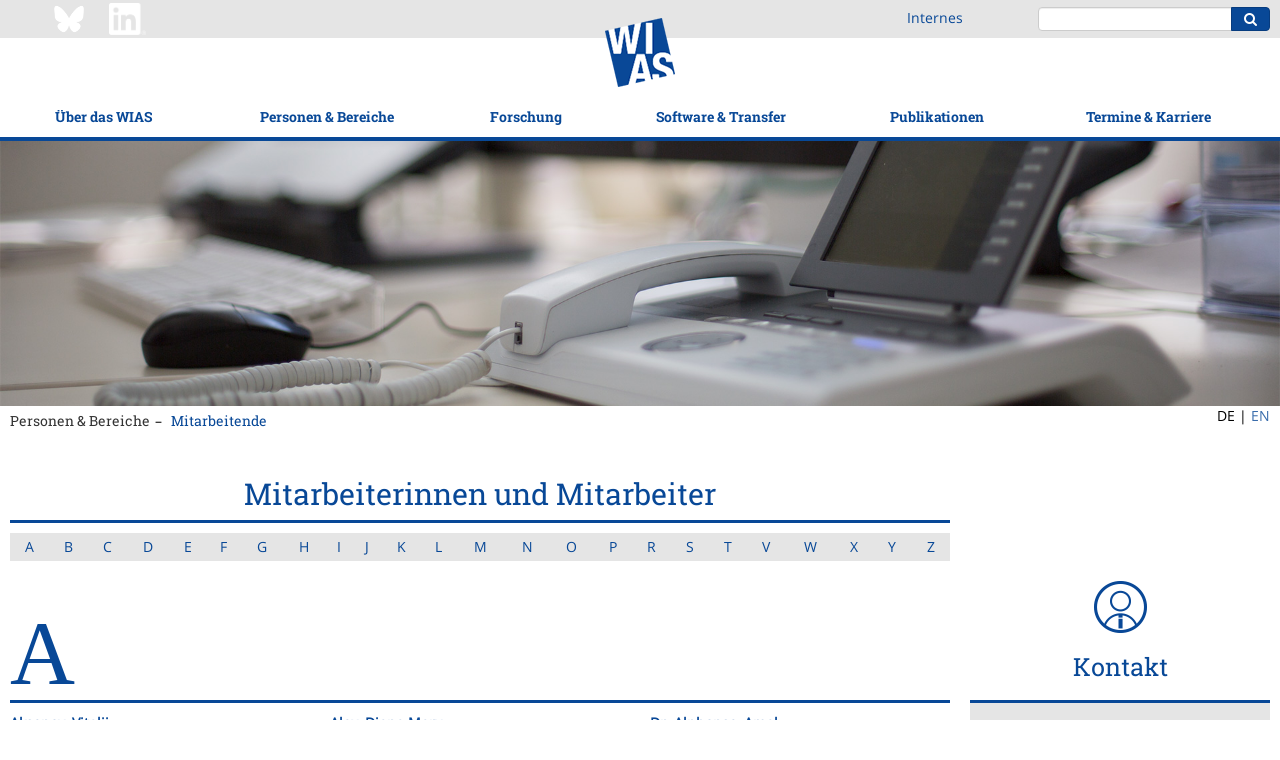

--- FILE ---
content_type: text/html;charset=ISO-8859-1
request_url: https://wias-berlin.de/contact/staff/index.jsp?lang=0
body_size: 118491
content:
<!DOCTYPE html>
<html lang="de">
<head>
<title>WIAS Staff</title>
<meta http-equiv="X-UA-Compatible" content="IE=edge,chrome=1">
<meta http-equiv="content-type" content="text/html; charset=utf-8"/>
<meta name="viewport" content="width=device-width, initial-scale=1">
<link href="/layout3/fonts/Font-Awesome/css/font-awesome.min.css" rel="stylesheet">
<link rel="stylesheet" href="/layout3/css/main.css">
<link rel="shortcut icon" type="image/x-icon" href="/layout3/img/favicon.ico" />
<!-- start of user page head -->
<!-- end of user page head -->
</head>
<body>
<!-- WIASHeader.getPath pathName = /contact/staff/index.jsp -->
<!-- WIASHeader.getPath p = [1, 0] -->
<!-- WIASHeader.getPath l1Selected = 1 -->
<!-- WIASHeader.getPath l2Selected = 0 -->
<nav class="pushy pushy-left">
	<ul class="nav nav-mobile">
		<li><a href="/?lang=0" title="WIAS">Home</a></li>
		<li class="submenu">
			<a href="/about/mission.jsp?lang=0">&Uuml;ber das WIAS</a>
			<ul>
				<li><a href="/about/mission.jsp?lang=0">Mission</a></li>
				<li><a href="/about/facts.jsp?lang=0">Zahlen &amp; Fakten</a></li>
				<li><a href="/about/structure/organigramm.html?lang=0">Organisationsstruktur</a></li>
				<li><a href="/about/board.jsp?lang=0">Wissenschaftlicher Beirat</a></li>
				<li class="submenu">
					<a href="/about/GS/index.jsp?lang=0">Unterst&uuml;tzung f&uuml;r Mitarbeitende</a>
					<ul>
						<li><a href="/about/GS/node1.jsp?lang=0">Gleichstellung</a></li>
						<li><a href="/about/GS/node2.jsp?lang=0">Work-Life Balance</a></li>
						<li><a href="/about/diversity/?lang=0">Diversit&auml;t</a></li>
						<li><a href="/about/welcome/index.jsp?lang=0">Infos f&uuml;r neue Mitarbeitende</a></li>
					</ul>
				</li>
				<li class="submenu">
					<a href="/about/history.jsp?lang=0">Geschichte</a>
					<ul>
						<li><a href="/about/history1.jsp?lang=0">Vorg&auml;ngerinstitute</a></li>
						<li><a href="/about/history2.jsp?lang=0">WIAS (ab 1992)</a></li>
						<li><a href="/about/weierstrass/cv.jsp?lang=0">Karl Weierstra&szlig;</a></li>
					</ul>
				</li>
				<li class="submenu">
					<a href="/contact/index.jsp?lang=0">Kontakt &amp; Anfahrt</a>
					<ul>
						<li><a href="/contact/index.jsp?lang=0">Kontakt &amp; Standort</a></li>
						<li><a href="/about/visitors/index.jsp?lang=0">Anreise</a></li>
					</ul>
				</li>
			</ul>
		</li>
		<li class="submenu">
			<a href="/contact/staff/index.jsp?lang=0">Personen &amp; Bereiche</a>
			<ul>
				<li><a href="/contact/staff/index.jsp?lang=0">Mitarbeitende</a></li>
				<li><a href="/contact/nostaff.jsp?act=y&isGuests=n&amp;lang=0">Stipendiat(inn)en</a></li>
				<li><a href="/contact/nostaff.jsp?act=y&isGuests=y&amp;lang=0">G&auml;ste</a></li>
				<li><a href="/contact/nonresident/index.jsp?lang=0#honorary_members">Ehrenmitglieder</a></li>
				<li><a href="/contact/nonresident/index.jsp?lang=0#assoc_sci">Assoziierte Wissenschaftler(innen)</a></li>
				<li><a href="/contact/alumni/index.jsp?lang=0">WIAS-Alumni</a></li>
				<li class="submenu">
					<a href="/contact/staff/index.jsp?lang=0">Nichtwissenschaftliche Bereiche</a>
					<ul>
						<li><a href="/services/directorsoffice/index.jsp?lang=0">Direktorat</a></li>
						<li><a href="/services/administration/index.jsp?lang=0">Verwaltung</a></li>
						<li><a href="/imu/index.jsp?lang=0">IMU-Sekretariat</a></li>
						<li><a href="/computing/index.jsp?lang=0">Rechentechnik</a></li>
					</ul>
				</li>
			</ul>
		</li>
		<li class="submenu">
			<a href="/research/index.jsp?lang=0">Forschung</a>
			<ul>
				<li><a href="/research/index.jsp?lang=0">&Uuml;bersicht</a></li>
				<li><a href="/research/highlights/index.jsp?lang=0">H&ouml;hepunkte</a></li>
				<li class="submenu">
					<a href="/research/mfs/index.jsp?lang=0">Hauptanwendungsgebiete</a>
					<ul>
						<li><a href="/research/mfs/energy/index.jsp?lang=0">Energie: Technologie, M&auml;rkte, Netzwerke</a></li>
						<li><a href="/research/mfs/trans-cont/index.jsp?lang=0">Str&ouml;mung und Transport</a></li>
						<li><a href="/research/mfs/phase-tran/index.jsp?lang=0">Materialmodellierung</a></li>
						<li><a href="/research/mfs/nano-el/index.jsp?lang=0">Quanten- und Optoelektronik</a></li>
						<li><a href="/research/mfs/optim/index.jsp?lang=0">Optimierung und Steuerung in Technik und Wirtschaft</a></li>
						<li><a href="/research/mfs/biomed/index.jsp?lang=0">Quantitative Biomedizin</a></li>
					</ul>
				</li>
				<li class="submenu">
					<a href="/research/rgs/index.jsp?lang=0">Forschungsgruppen</a>
					<ul>
						<li><a href="/research/rgs/fg1/index.jsp?lang=0">Partielle Differentialgleichungen</a></li>
						<li><a href="/research/rgs/fg2/index.jsp?lang=0">Laserdynamik</a></li>
						<li><a href="/research/rgs/fg3/index.jsp?lang=0">Numerische Mathematik und Wissenschaftliches Rechnen</a></li>
						<li><a href="/research/rgs/fg4/index.jsp?lang=0">Nichtlineare Optimierung und Inverse Probleme</a></li>
						<li><a href="/research/rgs/fg5/index.jsp?lang=0">Stochastische Systeme mit Wechselwirkung</a></li>
						<li><a href="/research/rgs/fg6/index.jsp?lang=0">Stochastische Algorithmen und Nichtparametrische Statistik</a></li>
						<li><a href="/research/rgs/fg7/index.jsp?lang=0">Thermodynamische Modellierung und Analyse von Phasen&uuml;berg&auml;ngen</a></li>
						<li><a href="/research/rgs/fg8/index.jsp?lang=0">Nichtglatte Variationsprobleme und Operatorgleichungen</a></li>
					</ul>
				</li>
				<li class="submenu">
					<a href="/research/lgs/index.jsp?lang=0">Flexible Forschungsplattform</a>
					<ul>
						<li><a href="/research/ws/w2/index.jsp?lang=0">Datengetriebene Optimierung und Steuerung</a></li>
						<li><a href="/research/ws/w3/index.jsp?lang=0">Erhaltungss&auml;tze und Bilanzgleichungen f&uuml;r Multikomponentensysteme</a></li>
						<li><a href="/research/lgs/lg5/index.jsp?lang=0">Numerische Methoden f&uuml;r innovative Halbleiter-Bauteile</a></li>
						<li><a href="/research/lgs/lg6/index.jsp?lang=0">Probabilistische Methoden f&uuml;r dynamische Kommunikationsnetzwerke</a></li>
						<li><a href="/research/fps/fp2/index.jsp?lang=0">Simulation von Halbleiterbauelementen f&uuml;r Quantentechnologien</a></li>
						<li><a href="/research/lgs/further.jsp?lang=0"><i>Ehemalige Gruppen</i></a></li>
					</ul>
				</li>
				<li><a href="/research/topics.jsp?lang=0">Forschungsthemen</a></li>
				<li><a href="/projects/index.jsp?lang=0">Gef&ouml;rderte Projekte</a></li>
				<li class="submenu">
					<a href="/research/Leibniz-MMS/index.jsp?lang=0">Leibniz-Netzwerk MMS</a>
					<ul>
						<li><a href="/research/Leibniz-MMS/index.jsp?lang=0">Hintergrund</a></li>
						<li><a href="/research/Leibniz-MMS/MMSLeibniz.jsp?lang=0">MMS@Leibniz</a></li>
						<li><a href="/research/Leibniz-MMS/Events.jsp?lang=0">Veranstaltungen</a></li>
						<li><a href="/research/Leibniz-MMS/MMS_days.jsp?lang=0">Leibniz MMS Days</a></li>
						<li><a href="/research/Leibniz-MMS/call-seed-money.jsp?lang=0">MMS Seed Money Grants</a></li>
						<li><a href="/research/Leibniz-MMS/Netzwerkpartner.jsp?lang=0">Netzwerkpartner</a></li>
						<li><a href="/research/Leibniz-MMS/Kooperationen.jsp?lang=0">Kooperationen</a></li>
						<li><a href="/research/Leibniz-MMS/MMS_Science_Slam.jsp?lang=0">Leibniz MMS Science Slam</a></li>
					</ul>
				</li>
				<li class="submenu">
					<a href="/research/resp/index.jsp?lang=0">Gute wissenschaftliche Praxis</a>
					<ul>
						<li><a href="/research/resp/index.jsp?lang=0">&Uuml;bersicht</a></li>
						<li><a href="/research/resp/ow.jsp?lang=0">Ombudswesen</a></li>
						<li><a href="/research/KEF/index.jsp?lang=0">Sicherheitsrelevante Forschung</a></li>
						<li><a href="/research/RDM/index.jsp?lang=0">Forschungsdatenmanagement</a></li>
						<li><a href="/about/leadership.jsp?lang=0">F&uuml;hrungsleitbild</a></li>
					</ul>
				</li>
			</ul>
		</li>
		<li class="submenu">
			<a href="/software/index.jsp?lang=0">Software &amp; Transfer</a>
			<ul>
				<li><a href="/software/index.jsp?lang=0">WIAS-Software</a></li>
				<li class="submenu">
					<a href="/consulting/index.jsp?lang=0">Kooperation und Beratung</a>
					<ul>
						<li><a href="/consulting/index.jsp?lang=0">&Uuml;bersicht</a></li>
						<li><a href="/consulting/approach.jsp?lang=0">Vorgehensweise</a></li>
						<li><a href="/consulting/examples.jsp?lang=0">Fallbeispiele</a></li>
						<li><a href="/consulting/offers.jsp?lang=0">Technologiesteckbriefe</a></li>
					</ul>
				</li>
				<li class="submenu">
					<a href="/spinoffs/index.jsp?lang=0">Ausgr&uuml;ndungen</a>
					<ul>
						<li><a href="/spinoffs/index.jsp?lang=0">Verwertung durch Ausgr&uuml;ndung</a></li>
						<li><a href="/spinoffs/MSim/index.jsp?lang=0">m4sim</a></li>
						<li><a href="/spinoffs/rDesign/index.jsp?lang=0">rDesign (jetzt Rafinex)</a></li>
					</ul>
				</li>
				<li class="submenu">
					<a href="/transfer/index.jsp?lang=0">Wissenstransfer</a>
					<ul>
						<li><a href="/transfer/index.jsp?lang=0">Kommunikation</a></li>
						<li><a href="/transfer/highlights/index.jsp?lang=0">WIAS-Stories</a></li>
						<li><a href="/transfer/movies/index.jsp?lang=0">Filme/Mitschnitte</a></li>
						<li class="submenu">
							<a href="/transfer/MeJ/index.jsp?lang=0">Sch&uuml;ler-Workshops</a>
							<ul>
								<li><a href="/transfer/MeJ/index.jsp?lang=0">MATh.en.JEANS (Konzept)</a></li>
								<li><a href="/transfer/MeJ/mejkonferenz25/index.jsp?lang=0">MATh.en.JEANS-Konferenz 2025</a></li>
							</ul>
						</li>
					</ul>
				</li>
				<li><a href="/lectures/index.jsp?lang=0">Lehre</a></li>
			</ul>
		</li>
		<li class="submenu">
			<a href="/publications/refereed/index.jsp?lang=0">Publikationen</a>
			<ul>
				<li><a href="/publications/refereed/index.jsp?lang=0">Referierte Publikationen</a></li>
				<li><a href="/publications/wias-publ/index.jsp?lang=0">WIAS-Ver&ouml;ffentlichungen</a></li>
				<li><a href="/publications/external/index.jsp?lang=0">Preprints im Fremdverlag</a></li>
				<li><a href="/publications/theses/index.jsp?lang=0">Dissertationen &amp; Habilitationen</a></li>
				<li><a href="/services/library/index.jsp?lang=0">Bibliothek</a></li>
			</ul>
		</li>
		<li class="submenu">
			<a href="/events/events/index.jsp?lang=0">Termine &amp; Karriere</a>
			<ul>
				<li class="submenu">
					<a href="/events/events/index.jsp?lang=0">Veranstaltungen</a>
					<ul>
						<li><a href="/events/events/index.jsp?lang=0">&Uuml;berblick</a></li>
						<li><a href="/seminars/index.jsp?lang=0">Forschungsseminare</a></li>
						<li><a href="/workshops/index.jsp?lang=0">Workshops</a></li>
						<li><a href="/events/mathcal.jsp?lang=0">Mathematischer Kalender Berlin/Potsdam</a></li>
					</ul>
				</li>
				<li><a href="/jobs/index.jsp?lang=0">Stellenangebote</a></li>
				<li class="submenu">
					<a href="/about/GS/IRunge/index.jsp?lang=0">Iris-Runge-Programm</a>
					<ul>
						<li><a href="/about/GS/IRunge/index.jsp?lang=0">&Uuml;bersicht</a></li>
						<li><a href="/about/GS/IRunge/postdoc/index.jsp?lang=0">Postdoc-Programm</a></li>
						<li><a href="/about/GS/IRunge/master/index.jsp?lang=0">Masterandinnen-Programm</a></li>
					</ul>
				</li>
				<li><a href="/about/matsebild.jsp?lang=0">Ausbildung</a></li>
			</ul>
		</li>
		<li><a href="/intern/wias/index.jsp?lang=0" title="Staff Only">Internes</a></li>
	</ul>
</nav>
<div class="site-overlay"></div>
<div class="push">
<header>
	<div class="topbar">
		<div class="container-fluid content-width">
			<div class="row">
				<div class="hidden-xs hidden-sm col-md-3 col-md-offset-1" style="padding:3px 0;">
					<a href="https://bsky.app/profile/weierstrassinst.bsky.social/" ><img src="/about/social/Bluesky_Logo_white.png" width="32" height="32" style="margin-right: 20px;"></a>
					<a href="https://www.linkedin.com/company/weierstrass-institute/" ><img src="/about/social/Linkedin_Logo_wht.png" width="37" height="32"></a>
				</div>
				<div class="hidden-xs hidden-sm col-md-1 col-md-offset-13" style="padding:8px 0;">
						<a href="/intern/wias/index.jsp?lang=0" title="Staff Only">Internes</a>
				</div>
				<div class="col-xs-4 visible-xs visible-sm">
					<div class="menu-btn">
						<div class="inner"></div>
					</div>
				</div>
				<div class="col-xs-7 visible-xs visible-sm" style="padding:3px 0;">
					<a href="https://www.linkedin.com/company/weierstrass-institute/" ><img src="/about/social/Linkedin_Logo_wht.png" width="37" height="32"></a>
				</div>
				<div class="col-xs-13 col-md-5 col-md-offset-1">
					<div class="pull-right">
						<form action="https://www.google.com/search" class="form-inline search-form">
							<div class="form-group">
								<div class="input-group">
									<input type="text" class="form-control" name="q" value="                                                                    site:www.wias-berlin.de">
									<input type="hidden" name="hl" value="de">
									<input type="hidden" name="safe" value="vss">
									<span class="input-group-btn">
										<button class="btn btn-primary" type="submit"><i class="fa fa-search"></i></button>
									</span>
								</div>
							</div>
						</form>
					</div>
				</div>
			</div>
		</div>
	</div>
	<div class="navbar">
		<div class="container-fluid content-width">
			<a class="logo-tablet" href="/"><img src="/layout3/img/logo-tablet.png" alt=""/></a>
		</div>
		<div class="container-fluid content-width">
			<ul class="nav nav-main">
				<li class="dropdown dropdown-open-right">
					<a href="/about/mission.jsp?lang=0" data-toggle="dropdown">&Uuml;ber das WIAS</a>
					<ul class="dropdown-menu">
						<li><a href="/about/mission.jsp?lang=0">Mission</a></li>
						<li><a href="/about/facts.jsp?lang=0">Zahlen &amp; Fakten</a></li>
						<li><a href="/about/structure/organigramm.html?lang=0">Organisationsstruktur</a></li>
						<li><a href="/about/board.jsp?lang=0">Wissenschaftlicher Beirat</a></li>
						<li>
							<a href="/about/GS/index.jsp?lang=0" class="trigger" >Unterst&uuml;tzung f&uuml;r Mitarbeitende <span class="trigger fa fa-chevron-right"></span></a>
							<ul class="dropdown-menu sub-menu pull-left">
								<li><a href="/about/GS/node1.jsp?lang=0">Gleichstellung</a></li>
								<li><a href="/about/GS/node2.jsp?lang=0">Work-Life Balance</a></li>
								<li><a href="/about/diversity/?lang=0">Diversit&auml;t</a></li>
								<li><a href="/about/welcome/index.jsp?lang=0">Infos f&uuml;r neue Mitarbeitende</a></li>
							</ul>
						</li>
						<li>
							<a href="/about/history.jsp?lang=0" class="trigger" >Geschichte <span class="trigger fa fa-chevron-right"></span></a>
							<ul class="dropdown-menu sub-menu pull-left">
								<li><a href="/about/history1.jsp?lang=0">Vorg&auml;ngerinstitute</a></li>
								<li><a href="/about/history2.jsp?lang=0">WIAS (ab 1992)</a></li>
								<li><a href="/about/weierstrass/cv.jsp?lang=0">Karl Weierstra&szlig;</a></li>
							</ul>
						</li>
						<li>
							<a href="/contact/index.jsp?lang=0" class="trigger" >Kontakt &amp; Anfahrt <span class="trigger fa fa-chevron-right"></span></a>
							<ul class="dropdown-menu sub-menu pull-left">
								<li><a href="/contact/index.jsp?lang=0">Kontakt &amp; Standort</a></li>
								<li><a href="/about/visitors/index.jsp?lang=0">Anreise</a></li>
							</ul>
						</li>
					</ul>
				</li>
				<li class="dropdown dropdown-open-right">
					<a href="/contact/staff/index.jsp?lang=0" data-toggle="dropdown">Personen &amp; Bereiche</a>
					<ul class="dropdown-menu">
						<li><a href="/contact/staff/index.jsp?lang=0">Mitarbeitende</a></li>
						<li><a href="/contact/nostaff.jsp?act=y&isGuests=n&amp;lang=0">Stipendiat(inn)en</a></li>
						<li><a href="/contact/nostaff.jsp?act=y&isGuests=y&amp;lang=0">G&auml;ste</a></li>
						<li><a href="/contact/nonresident/index.jsp?lang=0#honorary_members">Ehrenmitglieder</a></li>
						<li><a href="/contact/nonresident/index.jsp?lang=0#assoc_sci">Assoziierte Wissenschaftler(innen)</a></li>
						<li><a href="/contact/alumni/index.jsp?lang=0">WIAS-Alumni</a></li>
						<li>
							<a href="/contact/staff/index.jsp?lang=0" class="trigger" >Nichtwissenschaftliche Bereiche <span class="trigger fa fa-chevron-right"></span></a>
							<ul class="dropdown-menu sub-menu pull-left">
								<li><a href="/services/directorsoffice/index.jsp?lang=0">Direktorat</a></li>
								<li><a href="/services/administration/index.jsp?lang=0">Verwaltung</a></li>
								<li><a href="/imu/index.jsp?lang=0">IMU-Sekretariat</a></li>
								<li><a href="/computing/index.jsp?lang=0">Rechentechnik</a></li>
							</ul>
						</li>
					</ul>
				</li>
				<li class="dropdown dropdown-open-right">
					<a href="/research/index.jsp?lang=0" data-toggle="dropdown">Forschung</a>
					<ul class="dropdown-menu">
						<li><a href="/research/index.jsp?lang=0">&Uuml;bersicht</a></li>
						<li><a href="/research/highlights/index.jsp?lang=0">H&ouml;hepunkte</a></li>
						<li>
							<a href="/research/mfs/index.jsp?lang=0" class="trigger" >Hauptanwendungsgebiete <span class="trigger fa fa-chevron-right"></span></a>
							<ul class="dropdown-menu sub-menu pull-left">
								<li><a href="/research/mfs/energy/index.jsp?lang=0">Energie: Technologie, M&auml;rkte, Netzwerke</a></li>
								<li><a href="/research/mfs/trans-cont/index.jsp?lang=0">Str&ouml;mung und Transport</a></li>
								<li><a href="/research/mfs/phase-tran/index.jsp?lang=0">Materialmodellierung</a></li>
								<li><a href="/research/mfs/nano-el/index.jsp?lang=0">Quanten- und Optoelektronik</a></li>
								<li><a href="/research/mfs/optim/index.jsp?lang=0">Optimierung und Steuerung in Technik und Wirtschaft</a></li>
								<li><a href="/research/mfs/biomed/index.jsp?lang=0">Quantitative Biomedizin</a></li>
							</ul>
						</li>
						<li>
							<a href="/research/rgs/index.jsp?lang=0" class="trigger" >Forschungsgruppen <span class="trigger fa fa-chevron-right"></span></a>
							<ul class="dropdown-menu sub-menu pull-left">
								<li><a href="/research/rgs/fg1/index.jsp?lang=0">Partielle Differentialgleichungen</a></li>
								<li><a href="/research/rgs/fg2/index.jsp?lang=0">Laserdynamik</a></li>
								<li><a href="/research/rgs/fg3/index.jsp?lang=0">Numerische Mathematik und Wissenschaftliches Rechnen</a></li>
								<li><a href="/research/rgs/fg4/index.jsp?lang=0">Nichtlineare Optimierung und Inverse Probleme</a></li>
								<li><a href="/research/rgs/fg5/index.jsp?lang=0">Stochastische Systeme mit Wechselwirkung</a></li>
								<li><a href="/research/rgs/fg6/index.jsp?lang=0">Stochastische Algorithmen und Nichtparametrische Statistik</a></li>
								<li><a href="/research/rgs/fg7/index.jsp?lang=0">Thermodynamische Modellierung und Analyse von Phasen&uuml;berg&auml;ngen</a></li>
								<li><a href="/research/rgs/fg8/index.jsp?lang=0">Nichtglatte Variationsprobleme und Operatorgleichungen</a></li>
							</ul>
						</li>
						<li>
							<a href="/research/lgs/index.jsp?lang=0" class="trigger" >Flexible Forschungsplattform <span class="trigger fa fa-chevron-right"></span></a>
							<ul class="dropdown-menu sub-menu pull-left">
								<li><a href="/research/ws/w2/index.jsp?lang=0">Datengetriebene Optimierung und Steuerung</a></li>
								<li><a href="/research/ws/w3/index.jsp?lang=0">Erhaltungss&auml;tze und Bilanzgleichungen f&uuml;r Multikomponentensysteme</a></li>
								<li><a href="/research/lgs/lg5/index.jsp?lang=0">Numerische Methoden f&uuml;r innovative Halbleiter-Bauteile</a></li>
								<li><a href="/research/lgs/lg6/index.jsp?lang=0">Probabilistische Methoden f&uuml;r dynamische Kommunikationsnetzwerke</a></li>
								<li><a href="/research/fps/fp2/index.jsp?lang=0">Simulation von Halbleiterbauelementen f&uuml;r Quantentechnologien</a></li>
								<li><a href="/research/lgs/further.jsp?lang=0"><i>Ehemalige Gruppen</i></a></li>
							</ul>
						</li>
						<li><a href="/research/topics.jsp?lang=0">Forschungsthemen</a></li>
						<li><a href="/projects/index.jsp?lang=0">Gef&ouml;rderte Projekte</a></li>
						<li>
							<a href="/research/Leibniz-MMS/index.jsp?lang=0" class="trigger" >Leibniz-Netzwerk MMS <span class="trigger fa fa-chevron-right"></span></a>
							<ul class="dropdown-menu sub-menu pull-left">
								<li><a href="/research/Leibniz-MMS/index.jsp?lang=0">Hintergrund</a></li>
								<li><a href="/research/Leibniz-MMS/MMSLeibniz.jsp?lang=0">MMS@Leibniz</a></li>
								<li><a href="/research/Leibniz-MMS/Events.jsp?lang=0">Veranstaltungen</a></li>
								<li><a href="/research/Leibniz-MMS/MMS_days.jsp?lang=0">Leibniz MMS Days</a></li>
								<li><a href="/research/Leibniz-MMS/call-seed-money.jsp?lang=0">MMS Seed Money Grants</a></li>
								<li><a href="/research/Leibniz-MMS/Netzwerkpartner.jsp?lang=0">Netzwerkpartner</a></li>
								<li><a href="/research/Leibniz-MMS/Kooperationen.jsp?lang=0">Kooperationen</a></li>
								<li><a href="/research/Leibniz-MMS/MMS_Science_Slam.jsp?lang=0">Leibniz MMS Science Slam</a></li>
							</ul>
						</li>
						<li>
							<a href="/research/resp/index.jsp?lang=0" class="trigger" >Gute wissenschaftliche Praxis <span class="trigger fa fa-chevron-right"></span></a>
							<ul class="dropdown-menu sub-menu pull-left">
								<li><a href="/research/resp/index.jsp?lang=0">&Uuml;bersicht</a></li>
								<li><a href="/research/resp/ow.jsp?lang=0">Ombudswesen</a></li>
								<li><a href="/research/KEF/index.jsp?lang=0">Sicherheitsrelevante Forschung</a></li>
								<li><a href="/research/RDM/index.jsp?lang=0">Forschungsdatenmanagement</a></li>
								<li><a href="/about/leadership.jsp?lang=0">F&uuml;hrungsleitbild</a></li>
							</ul>
						</li>
					</ul>
				</li>
				<li class="logo-desktop"><a href="/"><img src="/layout3/img/logo-main.png" alt=""/></a></li>
				<li class="dropdown dropdown-open-right">
					<a href="/software/index.jsp?lang=0" data-toggle="dropdown">Software &amp; Transfer</a>
					<ul class="dropdown-menu">
						<li><a href="/software/index.jsp?lang=0">WIAS-Software</a></li>
						<li>
							<a href="/consulting/index.jsp?lang=0" class="trigger" >Kooperation und Beratung <span class="trigger fa fa-chevron-right"></span></a>
							<ul class="dropdown-menu sub-menu pull-left">
								<li><a href="/consulting/index.jsp?lang=0">&Uuml;bersicht</a></li>
								<li><a href="/consulting/approach.jsp?lang=0">Vorgehensweise</a></li>
								<li><a href="/consulting/examples.jsp?lang=0">Fallbeispiele</a></li>
								<li><a href="/consulting/offers.jsp?lang=0">Technologiesteckbriefe</a></li>
							</ul>
						</li>
						<li>
							<a href="/spinoffs/index.jsp?lang=0" class="trigger" >Ausgr&uuml;ndungen <span class="trigger fa fa-chevron-right"></span></a>
							<ul class="dropdown-menu sub-menu pull-left">
								<li><a href="/spinoffs/index.jsp?lang=0">Verwertung durch Ausgr&uuml;ndung</a></li>
								<li><a href="/spinoffs/MSim/index.jsp?lang=0">m4sim</a></li>
								<li><a href="/spinoffs/rDesign/index.jsp?lang=0">rDesign (jetzt Rafinex)</a></li>
							</ul>
						</li>
						<li>
							<a href="/transfer/index.jsp?lang=0" class="trigger" >Wissenstransfer <span class="trigger fa fa-chevron-right"></span></a>
							<ul class="dropdown-menu sub-menu pull-left">
								<li><a href="/transfer/index.jsp?lang=0">Kommunikation</a></li>
								<li><a href="/transfer/highlights/index.jsp?lang=0">WIAS-Stories</a></li>
								<li><a href="/transfer/movies/index.jsp?lang=0">Filme/Mitschnitte</a></li>
								<li>
									<a href="/transfer/MeJ/index.jsp?lang=0" class="trigger" >Sch&uuml;ler-Workshops <span class="trigger fa fa-chevron-right"></span></a>
									<ul class="dropdown-menu sub-menu pull-left">
										<li><a href="/transfer/MeJ/index.jsp?lang=0">MATh.en.JEANS (Konzept)</a></li>
										<li><a href="/transfer/MeJ/mejkonferenz25/index.jsp?lang=0">MATh.en.JEANS-Konferenz 2025</a></li>
									</ul>
								</li>
							</ul>
						</li>
						<li><a href="/lectures/index.jsp?lang=0">Lehre</a></li>
					</ul>
				</li>
				<li class="dropdown dropdown-open-left">
					<a href="/publications/refereed/index.jsp?lang=0" data-toggle="dropdown">Publikationen</a>
					<ul class="dropdown-menu">
						<li><a href="/publications/refereed/index.jsp?lang=0">Referierte Publikationen</a></li>
						<li><a href="/publications/wias-publ/index.jsp?lang=0">WIAS-Ver&ouml;ffentlichungen</a></li>
						<li><a href="/publications/external/index.jsp?lang=0">Preprints im Fremdverlag</a></li>
						<li><a href="/publications/theses/index.jsp?lang=0">Dissertationen &amp; Habilitationen</a></li>
						<li><a href="/services/library/index.jsp?lang=0">Bibliothek</a></li>
					</ul>
				</li>
				<li class="dropdown dropdown-open-left">
					<a href="/events/events/index.jsp?lang=0" data-toggle="dropdown">Termine &amp; Karriere</a>
					<ul class="dropdown-menu">
						<li>
							<a href="/events/events/index.jsp?lang=0" class="trigger" >Veranstaltungen <span class="trigger fa fa-chevron-right"></span></a>
							<ul class="dropdown-menu sub-menu pull-left">
								<li><a href="/events/events/index.jsp?lang=0">&Uuml;berblick</a></li>
								<li><a href="/seminars/index.jsp?lang=0">Forschungsseminare</a></li>
								<li><a href="/workshops/index.jsp?lang=0">Workshops</a></li>
								<li><a href="/events/mathcal.jsp?lang=0">Mathematischer Kalender Berlin/Potsdam</a></li>
							</ul>
						</li>
						<li><a href="/jobs/index.jsp?lang=0">Stellenangebote</a></li>
						<li>
							<a href="/about/GS/IRunge/index.jsp?lang=0" class="trigger" >Iris-Runge-Programm <span class="trigger fa fa-chevron-right"></span></a>
							<ul class="dropdown-menu sub-menu pull-left">
								<li><a href="/about/GS/IRunge/index.jsp?lang=0">&Uuml;bersicht</a></li>
								<li><a href="/about/GS/IRunge/postdoc/index.jsp?lang=0">Postdoc-Programm</a></li>
								<li><a href="/about/GS/IRunge/master/index.jsp?lang=0">Masterandinnen-Programm</a></li>
							</ul>
						</li>
						<li><a href="/about/matsebild.jsp?lang=0">Ausbildung</a></li>
					</ul>
				</li>
			</ul>
		</div>
	</div>
</header>
<div class="visual"><img src="/misc/visuals/all/vb_wias_0078.jpg" alt="" width="100%"/>
</div>
<div class="container-fluid content-width">
	<div class="row">
		<div class="col-xs-24 col-sm-21">
			<ul class="nav nav-breadcrumb">
				<li><a href="/contact/staff/index.jsp?lang=0">Personen &amp; Bereiche</a></li>
				<li><a href="/contact/staff/index.jsp?lang=0">Mitarbeitende</a></li>
			</ul>
		</div>
		<div class="col-md-2 col-md-offset-22" style="float:none;">
			<ul class="nav nav-lang">
				<li>DE&nbsp;| </li>
				<li><a href="/contact/staff/index.jsp?lang=1">EN</a></li>
			</ul>
		</div>
	</div>
</div>
<div class="main-content">
	<div class="container-fluid content-width">
			<div class="row">
				<div class="col-md-24">
<!-- start of user page body -->









				</div>
			</div>
			<div class="row sticky-index">
				<div class="col-md-18">
<h1 class="underline">Mitarbeiterinnen und Mitarbeiter</h1>


<table class="index">
	<tr><td><a href="#index-a">A</a></td><td><a href="#index-b">B</a></td><td><a href="#index-c">C</a></td><td><a href="#index-d">D</a></td><td><a href="#index-e">E</a></td><td><a href="#index-f">F</a></td><td><a href="#index-g">G</a></td><td><a href="#index-h">H</a></td><td><a href="#index-i">I</a></td><td><a href="#index-j">J</a></td><td><a href="#index-k">K</a></td><td><a href="#index-l">L</a></td><td><a href="#index-m">M</a></td><td><a href="#index-n">N</a></td><td><a href="#index-o">O</a></td><td><a href="#index-p">P</a></td><td><a href="#index-r">R</a></td><td><a href="#index-s">S</a></td><td><a href="#index-t">T</a></td><td><a href="#index-v">V</a></td><td><a href="#index-w">W</a></td><td><a href="#index-x">X</a></td><td><a href="#index-y">Y</a></td><td><a href="#index-z">Z</a></td></tr>
</table>
		   </div>
        </div>
        <div class="row sticky-panel-parent">
            <div class="col-md-18">

		<a name="index-a" style="position: absolute; margin-top: -250px;"></a>
                <h3 class="underline">
                    <span class="big-letter">A</span>
                </h3>

				<div class="row equal-height-mitarbeiter">

					<div class="col-sm-8">
						<p class="underline">
							<strong><a href="/~aksenov?lang=0"> Aksenov, Vitalii</a></strong><br/>
							<a href="/research/rgs/fg4">Nichtlineare Optimierung und Inverse Probleme</a><br/>
							030 20372-412<br/>
							<a href="mailto:vitalii.aksenov-PleaseRemoveThisText-@wias-berlin.de"><span class="mailaddress">vitalii.aksenov<span style="display:none;">-PleaseRemoveThisText-</span><span style="display:inline;">@wias-berlin.de</span></span></a>
						</p>
					</div>

					<div class="col-sm-8">
						<p class="underline">
							<strong><a href="/~alex?lang=0"> Alex, Diana Mary</a></strong><br/>
							<a href="/computing">Abteilung Rechentechnik</a><br/>
							030 20372-469<br/>
							<a href="mailto:diana.alex-PleaseRemoveThisText-@wias-berlin.de"><span class="mailaddress">diana.alex<span style="display:none;">-PleaseRemoveThisText-</span><span style="display:inline;">@wias-berlin.de</span></span></a>
						</p>
					</div>

					<div class="col-sm-8">
						<p class="underline">
							<strong><a href="/~alphonse?lang=0">Dr. Alphonse, Amal</a></strong><br/>
							<a href="/research/rgs/fg8">Nichtglatte Variationsprobleme und Operatorgleichungen</a><br/>
							030 20372-556<br/>
							<a href="mailto:amal.alphonse-PleaseRemoveThisText-@wias-berlin.de"><span class="mailaddress">amal.alphonse<span style="display:none;">-PleaseRemoveThisText-</span><span style="display:inline;">@wias-berlin.de</span></span></a>
						</p>
					</div>

				</div>

				<div class="row equal-height-mitarbeiter">

					<div class="col-sm-8">
						<p class="underline">
							<strong><a href="/~amer?lang=0"> Amer, Zeina</a></strong><br/>
							<a href="/research/lgs/lg5">Numerik f&uuml;r innovative Halbleiter-Bauteile</a><br/>
							030 20372-519<br/>
							<a href="mailto:zeina.amer-PleaseRemoveThisText-@wias-berlin.de"><span class="mailaddress">zeina.amer<span style="display:none;">-PleaseRemoveThisText-</span><span style="display:inline;">@wias-berlin.de</span></span></a>
						</p>
					</div>

					<div class="col-sm-8">
						<p class="underline">
							<strong><a href="/~shalva?lang=0">Dr. Amiranashvili, Shalva</a></strong><br/>
							<a href="/research/rgs/fg2">Laserdynamik</a><br/>
							030 20372-513<br/>
							<a href="mailto:shalva.amiranashvili-PleaseRemoveThisText-@wias-berlin.de"><span class="mailaddress">shalva.amiranashvili<span style="display:none;">-PleaseRemoveThisText-</span><span style="display:inline;">@wias-berlin.de</span></span></a>
						</p>
					</div>

				</div>

		<a name="index-b" style="position: absolute; margin-top: -250px;"></a>
                <h3 class="underline">
                    <span class="big-letter">B</span>
                </h3>

				<div class="row equal-height-mitarbeiter">

					<div class="col-sm-8">
						<p class="underline">
							<strong><a href="/~bandelow?lang=0">Priv.-Doz. Dr. Bandelow, Uwe</a></strong><br/>
							<a href="/research/rgs/fg2">Laserdynamik</a><br/>
							030 20372-471<br/>
							<a href="mailto:uwe.bandelow-PleaseRemoveThisText-@wias-berlin.de"><span class="mailaddress">uwe.bandelow<span style="display:none;">-PleaseRemoveThisText-</span><span style="display:inline;">@wias-berlin.de</span></span></a>
						</p>
					</div>

					<div class="col-sm-8">
						<p class="underline">
							<strong><a href="/~bayerc?lang=0">Dr. Bayer, Christian</a></strong><br/>
							<a href="/research/rgs/fg6">Stochastische Algorithmen und Nichtparametrische Statistik</a><br/>
							030 20372-579<br/>
							<a href="mailto:christian.bayer-PleaseRemoveThisText-@wias-berlin.de"><span class="mailaddress">christian.bayer<span style="display:none;">-PleaseRemoveThisText-</span><span style="display:inline;">@wias-berlin.de</span></span></a>
						</p>
					</div>

					<div class="col-sm-8">
						<p class="underline">
							<strong><a href="/~belponer?lang=0"> Belponer, Camilla</a></strong><br/>
							<a href="/research/rgs/fg3">Numerische Mathematik und Wissenschaftliches Rechnen</a><br/>
							030 20372-331<br/>
							<a href="mailto:camilla.belponer-PleaseRemoveThisText-@wias-berlin.de"><span class="mailaddress">camilla.belponer<span style="display:none;">-PleaseRemoveThisText-</span><span style="display:inline;">@wias-berlin.de</span></span></a>
						</p>
					</div>

				</div>

				<div class="row equal-height-mitarbeiter">

					<div class="col-sm-8">
						<p class="underline">
							<strong><a href="/~tbender?lang=0"> Bender, Thomas</a></strong><br/>
							<a href="/services/directorsoffice">Direktorat</a><br/>
							030 20372-581<br/>
							<a href="mailto:thomas.bender-PleaseRemoveThisText-@wias-berlin.de"><span class="mailaddress">thomas.bender<span style="display:none;">-PleaseRemoveThisText-</span><span style="display:inline;">@wias-berlin.de</span></span></a>
						</p>
					</div>

					<div class="col-sm-8">
						<p class="underline">
							<strong><a href="/~bolinger?lang=0"> Bolinger, Michelle</a></strong><br/>
							<a href="/services/administration">Verwaltung</a><br/>
							030 20372-597<br/>
							<a href="mailto:michelle.bolinger-PleaseRemoveThisText-@wias-berlin.de"><span class="mailaddress">michelle.bolinger<span style="display:none;">-PleaseRemoveThisText-</span><span style="display:inline;">@wias-berlin.de</span></span></a>
						</p>
					</div>

					<div class="col-sm-8">
						<p class="underline">
							<strong><a href="/~bongarti?lang=0">Dr. Bongarti, Marcelo</a></strong><br/>
							<a href="/research/rgs/fg8">Nichtglatte Variationsprobleme und Operatorgleichungen</a><br/>
							030 20372-487<br/>
							<a href="mailto:marcelo.bongarti-PleaseRemoveThisText-@wias-berlin.de"><span class="mailaddress">marcelo.bongarti<span style="display:none;">-PleaseRemoveThisText-</span><span style="display:inline;">@wias-berlin.de</span></span></a>
						</p>
					</div>

				</div>

				<div class="row equal-height-mitarbeiter">

					<div class="col-sm-8">
						<p class="underline">
							<strong><a href="/~borchert?lang=0"> Borchert, Chris</a></strong><br/>
							<a href="/services/administration">Verwaltung</a><br/>
							030 20372-105<br/>
							<a href="mailto:chris.borchert-PleaseRemoveThisText-@wias-berlin.de"><span class="mailaddress">chris.borchert<span style="display:none;">-PleaseRemoveThisText-</span><span style="display:inline;">@wias-berlin.de</span></span></a>
						</p>
					</div>

					<div class="col-sm-8">
						<p class="underline">
							<strong><a href="/~bove?lang=0"> Bove, Veronica</a></strong><br/>
							<a href="/research/rgs/fg2">Laserdynamik</a><br/>
							030 20372-539<br/>
							<a href="mailto:veronica.bove-PleaseRemoveThisText-@wias-berlin.de"><span class="mailaddress">veronica.bove<span style="display:none;">-PleaseRemoveThisText-</span><span style="display:inline;">@wias-berlin.de</span></span></a>
						</p>
					</div>

					<div class="col-sm-8">
						<p class="underline">
							<strong><a href="/~bremer?lang=0">Dr. Bremer, Ingo</a></strong><br/>
							<a href="/research/rgs/fg4">Nichtlineare Optimierung und Inverse Probleme</a><br/>
							030 20372-315<br/>
							<a href="mailto:ingo.bremer-PleaseRemoveThisText-@wias-berlin.de"><span class="mailaddress">ingo.bremer<span style="display:none;">-PleaseRemoveThisText-</span><span style="display:inline;">@wias-berlin.de</span></span></a>
						</p>
					</div>

				</div>

				<div class="row equal-height-mitarbeiter">

					<div class="col-sm-8">
						<p class="underline">
							<strong><a href="/~breuer?lang=0"> Breuer, Jamey</a></strong><br/>
							<a href="/research/rgs/fg4">Nichtlineare Optimierung und Inverse Probleme</a><br/>
							030 20372-393<br/>
							<a href="mailto:jamey.breuer-PleaseRemoveThisText-@wias-berlin.de"><span class="mailaddress">jamey.breuer<span style="display:none;">-PleaseRemoveThisText-</span><span style="display:inline;">@wias-berlin.de</span></span></a>
						</p>
					</div>

					<div class="col-sm-8">
						<p class="underline">
							<strong><a href="/~burisch?lang=0"> Burisch, Silvia</a></strong><br/>
							<a href="/services/administration">Verwaltung</a><br/>
							030 20372-592<br/>
							<a href="mailto:silvia.burisch-PleaseRemoveThisText-@wias-berlin.de"><span class="mailaddress">silvia.burisch<span style="display:none;">-PleaseRemoveThisText-</span><span style="display:inline;">@wias-berlin.de</span></span></a>
						</p>
					</div>

					<div class="col-sm-8">
						<p class="underline">
							<strong><a href="/~butkovsky?lang=0">Dr. Butkovsky, Oleg</a></strong><br/>
							<a href="/research/rgs/fg6">Stochastische Algorithmen und Nichtparametrische Statistik</a><br/>
							030 20372-526<br/>
							<a href="mailto:oleg.butkovsky-PleaseRemoveThisText-@wias-berlin.de"><span class="mailaddress">oleg.butkovsky<span style="display:none;">-PleaseRemoveThisText-</span><span style="display:inline;">@wias-berlin.de</span></span></a>
						</p>
					</div>

				</div>

		<a name="index-c" style="position: absolute; margin-top: -250px;"></a>
                <h3 class="underline">
                    <span class="big-letter">C</span>
                </h3>

				<div class="row equal-height-mitarbeiter">

					<div class="col-sm-8">
						<p class="underline">
							<strong><a href="/~caiazzo?lang=0">Dr. Caiazzo, Alfonso</a></strong><br/>
							<a href="/research/rgs/fg3">Numerische Mathematik und Wissenschaftliches Rechnen</a><br/>
							030 20372-332<br/>
							<a href="mailto:alfonso.caiazzo-PleaseRemoveThisText-@wias-berlin.de"><span class="mailaddress">alfonso.caiazzo<span style="display:none;">-PleaseRemoveThisText-</span><span style="display:inline;">@wias-berlin.de</span></span></a>
						</p>
					</div>

					<div class="col-sm-8">
						<p class="underline">
							<strong><a href="/~chung?lang=0"> Chung, Vanessa</a></strong><br/>
							<a href="/imu">IMU-Sekretariat</a><br/>
							030 20372-433<br/>
							<a href="mailto:vanessa.chung-PleaseRemoveThisText-@wias-berlin.de"><span class="mailaddress">vanessa.chung<span style="display:none;">-PleaseRemoveThisText-</span><span style="display:inline;">@wias-berlin.de</span></span></a>
						</p>
					</div>

				</div>

		<a name="index-d" style="position: absolute; margin-top: -250px;"></a>
                <h3 class="underline">
                    <span class="big-letter">D</span>
                </h3>

				<div class="row equal-height-mitarbeiter">

					<div class="col-sm-8">
						<p class="underline">
							<strong><a href="/~dvureche?lang=0">Dr. Dvurechensky, Pavel</a></strong><br/>
							<a href="/research/rgs/fg6">Stochastische Algorithmen und Nichtparametrische Statistik</a><br/>
							030 20372-465<br/>
							<a href="mailto:pavel.dvurechensky-PleaseRemoveThisText-@wias-berlin.de"><span class="mailaddress">pavel.dvurechensky<span style="display:none;">-PleaseRemoveThisText-</span><span style="display:inline;">@wias-berlin.de</span></span></a>
						</p>
					</div>

				</div>

		<a name="index-e" style="position: absolute; margin-top: -250px;"></a>
                <h3 class="underline">
                    <span class="big-letter">E</span>
                </h3>

				<div class="row equal-height-mitarbeiter">

					<div class="col-sm-8">
						<p class="underline">
							<strong><a href="/~eife-horn?lang=0">Dr. Eife-Horn, Eleanor</a></strong><br/>
							<a href="/services/administration">Verwaltung</a><br/>
							030 20372-510<br/>
							<a href="mailto:eleanor.eife-horn-PleaseRemoveThisText-@wias-berlin.de"><span class="mailaddress">eleanor.eife-horn<span style="display:none;">-PleaseRemoveThisText-</span><span style="display:inline;">@wias-berlin.de</span></span></a>
						</p>
					</div>

					<div class="col-sm-8">
						<p class="underline">
							<strong><a href="/~eigel?lang=0">Priv.-Doz. Dr. Eigel, Martin</a></strong><br/>
							<a href="/research/rgs/fg4">Nichtlineare Optimierung und Inverse Probleme</a><br/>
							030 20372-413<br/>
							<a href="mailto:martin.eigel-PleaseRemoveThisText-@wias-berlin.de"><span class="mailaddress">martin.eigel<span style="display:none;">-PleaseRemoveThisText-</span><span style="display:inline;">@wias-berlin.de</span></span></a>
						</p>
					</div>

					<div class="col-sm-8">
						<p class="underline">
							<strong><a href="/~eismann?lang=0"> Eismann, Andrea</a></strong><br/>
							<a href="/research/rgs/fg1">Partielle Differentialgleichungen</a>,<br/><a href="/research/ws/w3">Erhaltungss&auml;tze und Bilanzgleichungen f&uuml;r Multikomponentensysteme</a><br/>
							030 20372-320<br/>
							<a href="mailto:andrea.eismann-PleaseRemoveThisText-@wias-berlin.de"><span class="mailaddress">andrea.eismann<span style="display:none;">-PleaseRemoveThisText-</span><span style="display:inline;">@wias-berlin.de</span></span></a>
						</p>
					</div>

				</div>

				<div class="row equal-height-mitarbeiter">

					<div class="col-sm-8">
						<p class="underline">
							<strong><a href="/~eiter?lang=0">Dr. Eiter, Thomas</a></strong><br/>
							<a href="/research/rgs/fg1">Partielle Differentialgleichungen</a><br/>
							030 20372-398<br/>
							<a href="mailto:thomas.eiter-PleaseRemoveThisText-@wias-berlin.de"><span class="mailaddress">thomas.eiter<span style="display:none;">-PleaseRemoveThisText-</span><span style="display:inline;">@wias-berlin.de</span></span></a>
						</p>
					</div>

					<div class="col-sm-8">
						<p class="underline">
							<strong><a href="/~erhardt?lang=0">Dr. Erhardt, Andr&eacute;</a></strong><br/>
							<a href="/research/rgs/fg7">Thermodynamische Modellierung und Analyse von Phasen&uuml;berg&auml;ngen</a><br/>
							030 20372-336<br/>
							<a href="mailto:andre.erhardt-PleaseRemoveThisText-@wias-berlin.de"><span class="mailaddress">andre.erhardt<span style="display:none;">-PleaseRemoveThisText-</span><span style="display:inline;">@wias-berlin.de</span></span></a>
						</p>
					</div>

					<div class="col-sm-8">
						<p class="underline">
							<strong><a href="/~ermoneit?lang=0"> Ermoneit, Lasse</a></strong><br/>
							<a href="/research/rgs/fg2">Laserdynamik</a><br/>
							030 20372-530<br/>
							<a href="mailto:lasse.ermoneit-PleaseRemoveThisText-@wias-berlin.de"><span class="mailaddress">lasse.ermoneit<span style="display:none;">-PleaseRemoveThisText-</span><span style="display:inline;">@wias-berlin.de</span></span></a>
						</p>
					</div>

				</div>

				<div class="row equal-height-mitarbeiter">

					<div class="col-sm-8">
						<p class="underline">
							<strong><a href="/~essadi?lang=0"> Essadi, Sarah</a></strong><br/>
							<a href="/research/rgs/fg8">Nichtglatte Variationsprobleme und Operatorgleichungen</a><br/>
							030 20372-423<br/>
							<a href="mailto:sarah.essadi-PleaseRemoveThisText-@wias-berlin.de"><span class="mailaddress">sarah.essadi<span style="display:none;">-PleaseRemoveThisText-</span><span style="display:inline;">@wias-berlin.de</span></span></a>
						</p>
					</div>

				</div>

		<a name="index-f" style="position: absolute; margin-top: -250px;"></a>
                <h3 class="underline">
                    <span class="big-letter">F</span>
                </h3>

				<div class="row equal-height-mitarbeiter">

					<div class="col-sm-8">
						<p class="underline">
							<strong><a href="/~farrell?lang=0">Priv.-Doz. Dr. Farrell, Patricio</a></strong><br/>
							<a href="/research/lgs/lg5">Numerik f&uuml;r innovative Halbleiter-Bauteile</a><br/>
							030 20372-401<br/>
							<a href="mailto:patricio.farrell-PleaseRemoveThisText-@wias-berlin.de"><span class="mailaddress">patricio.farrell<span style="display:none;">-PleaseRemoveThisText-</span><span style="display:inline;">@wias-berlin.de</span></span></a>
						</p>
					</div>

					<div class="col-sm-8">
						<p class="underline">
							<strong><a href="/~friese?lang=0"> Friese, Jennifer</a></strong><br/>
							<a href="/services/administration">Verwaltung</a><br/>
							030 20372-567<br/>
							<a href="mailto:jennifer.friese-PleaseRemoveThisText-@wias-berlin.de"><span class="mailaddress">jennifer.friese<span style="display:none;">-PleaseRemoveThisText-</span><span style="display:inline;">@wias-berlin.de</span></span></a>
						</p>
					</div>

					<div class="col-sm-8">
						<p class="underline">
							<strong><a href="/~friz?lang=0">Prof. Dr. Friz, Peter</a></strong><br/>
							<a href="/contact/nonresident">Ausw&auml;rtiges Mitglied</a><br/>
							030 20372-477<br/>
							<a href="mailto:peter.friz-PleaseRemoveThisText-@wias-berlin.de"><span class="mailaddress">peter.friz<span style="display:none;">-PleaseRemoveThisText-</span><span style="display:inline;">@wias-berlin.de</span></span></a>
						</p>
					</div>

				</div>

				<div class="row equal-height-mitarbeiter">

					<div class="col-sm-8">
						<p class="underline">
							<strong><a href="/~froehlich?lang=0"> Fr&ouml;hlich, Maximilian</a></strong><br/>
							<a href="/research/rgs/fg8">Nichtglatte Variationsprobleme und Operatorgleichungen</a><br/>
							030 20372-490<br/>
							<a href="mailto:maximilian.froehlich-PleaseRemoveThisText-@wias-berlin.de"><span class="mailaddress">maximilian.froehlich<span style="display:none;">-PleaseRemoveThisText-</span><span style="display:inline;">@wias-berlin.de</span></span></a>
						</p>
					</div>

					<div class="col-sm-8">
						<p class="underline">
							<strong><a href="/~fuhrmann?lang=0">Dr. Fuhrmann, J&uuml;rgen</a></strong><br/>
							<a href="/research/rgs/fg3">Numerische Mathematik und Wissenschaftliches Rechnen</a><br/>
							030 20372-560<br/>
							<a href="mailto:juergen.fuhrmann-PleaseRemoveThisText-@wias-berlin.de"><span class="mailaddress">juergen.fuhrmann<span style="display:none;">-PleaseRemoveThisText-</span><span style="display:inline;">@wias-berlin.de</span></span></a>
						</p>
					</div>

				</div>

		<a name="index-g" style="position: absolute; margin-top: -250px;"></a>
                <h3 class="underline">
                    <span class="big-letter">G</span>
                </h3>

				<div class="row equal-height-mitarbeiter">

					<div class="col-sm-8">
						<p class="underline">
							<strong><a href="/~gau?lang=0"> Gau, Moritz Immanuel</a></strong><br/>
							<a href="/research/ws/w3">Erhaltungss&auml;tze und Bilanzgleichungen f&uuml;r Multikomponentensysteme</a><br/>
							030 20372-503<br/>
							<a href="mailto:moritzimmanuel.gau-PleaseRemoveThisText-@wias-berlin.de"><span class="mailaddress">moritzimmanuel.gau<span style="display:none;">-PleaseRemoveThisText-</span><span style="display:inline;">@wias-berlin.de</span></span></a>
						</p>
					</div>

					<div class="col-sm-8">
						<p class="underline">
							<strong><a href="/~giese?lang=0"> Giese, Anke</a></strong><br/>
							<a href="/research/rgs/fg4">Nichtlineare Optimierung und Inverse Probleme</a><br/>
							030 20372-555<br/>
							<a href="mailto:anke.giese-PleaseRemoveThisText-@wias-berlin.de"><span class="mailaddress">anke.giese<span style="display:none;">-PleaseRemoveThisText-</span><span style="display:inline;">@wias-berlin.de</span></span></a>
						</p>
					</div>

					<div class="col-sm-8">
						<p class="underline">
							<strong><a href="/~ginster?lang=0">Dr. Ginster, Janusz</a></strong><br/>
							<a href="/research/rgs/fg1">Partielle Differentialgleichungen</a><br/>
							030 20372-415<br/>
							<a href="mailto:janusz.ginster-PleaseRemoveThisText-@wias-berlin.de"><span class="mailaddress">janusz.ginster<span style="display:none;">-PleaseRemoveThisText-</span><span style="display:inline;">@wias-berlin.de</span></span></a>
						</p>
					</div>

				</div>

				<div class="row equal-height-mitarbeiter">

					<div class="col-sm-8">
						<p class="underline">
							<strong><a href="/~glitzky?lang=0">Priv.-Doz. Dr. Glitzky, Annegret</a></strong><br/>
							<a href="/research/rgs/fg1">Partielle Differentialgleichungen</a><br/>
							030 20372-568<br/>
							<a href="mailto:annegret.glitzky-PleaseRemoveThisText-@wias-berlin.de"><span class="mailaddress">annegret.glitzky<span style="display:none;">-PleaseRemoveThisText-</span><span style="display:inline;">@wias-berlin.de</span></span></a>
						</p>
					</div>

					<div class="col-sm-8">
						<p class="underline">
							<strong><a href="/~goessmann?lang=0">Dr. Goe&szlig;mann, Alex</a></strong><br/>
							<a href="/research/rgs/fg4">Nichtlineare Optimierung und Inverse Probleme</a><br/>
							030 20372-527<br/>
							<a href="mailto:alex.goessmann-PleaseRemoveThisText-@wias-berlin.de"><span class="mailaddress">alex.goessmann<span style="display:none;">-PleaseRemoveThisText-</span><span style="display:inline;">@wias-berlin.de</span></span></a>
						</p>
					</div>

					<div class="col-sm-8">
						<p class="underline">
							<strong><a href="/~gogolashvili?lang=0">Dr. Gogolashvili, Davit</a></strong><br/>
							<a href="/research/rgs/fg6">Stochastische Algorithmen und Nichtparametrische Statistik</a><br/>
							030 20372-396<br/>
							<a href="mailto:davit.gogolashvili-PleaseRemoveThisText-@wias-berlin.de"><span class="mailaddress">davit.gogolashvili<span style="display:none;">-PleaseRemoveThisText-</span><span style="display:inline;">@wias-berlin.de</span></span></a>
						</p>
					</div>

				</div>

				<div class="row equal-height-mitarbeiter">

					<div class="col-sm-8">
						<p class="underline">
							<strong><a href="/~frank?lang=0"> Grob, Petra</a></strong><br/>
							<a href="/services/administration">Verwaltung</a><br/>
							030 20372-585<br/>
							<a href="mailto:petra.grob-PleaseRemoveThisText-@wias-berlin.de"><span class="mailaddress">petra.grob<span style="display:none;">-PleaseRemoveThisText-</span><span style="display:inline;">@wias-berlin.de</span></span></a>
						</p>
					</div>

				</div>

		<a name="index-h" style="position: absolute; margin-top: -250px;"></a>
                <h3 class="underline">
                    <span class="big-letter">H</span>
                </h3>

				<div class="row equal-height-mitarbeiter">

					<div class="col-sm-8">
						<p class="underline">
							<strong><a href="/~hadjimichael?lang=0">Dr. Hadjimichael, Yiannis</a></strong><br/>
							<a href="/research/lgs/lg5">Numerik f&uuml;r innovative Halbleiter-Bauteile</a><br/>
							030 20372-480<br/>
							<a href="mailto:yiannis.hadjimichael-PleaseRemoveThisText-@wias-berlin.de"><span class="mailaddress">yiannis.hadjimichael<span style="display:none;">-PleaseRemoveThisText-</span><span style="display:inline;">@wias-berlin.de</span></span></a>
						</p>
					</div>

					<div class="col-sm-8">
						<p class="underline">
							<strong><a href="/~heida?lang=0">Priv.-Doz. Dr. Heida, Martin</a></strong><br/>
							<a href="/research/rgs/fg1">Partielle Differentialgleichungen</a><br/>
							030 20372-562<br/>
							<a href="mailto:martin.heida-PleaseRemoveThisText-@wias-berlin.de"><span class="mailaddress">martin.heida<span style="display:none;">-PleaseRemoveThisText-</span><span style="display:inline;">@wias-berlin.de</span></span></a>
						</p>
					</div>

					<div class="col-sm-8">
						<p class="underline">
							<strong><a href="/~heinze?lang=0">Dr. Heinze, Georg</a></strong><br/>
							<a href="/research/ws/w3">Erhaltungss&auml;tze und Bilanzgleichungen f&uuml;r Multikomponentensysteme</a><br/>
							030 20372-474<br/>
							<a href="mailto:georg.heinze-PleaseRemoveThisText-@wias-berlin.de"><span class="mailaddress">georg.heinze<span style="display:none;">-PleaseRemoveThisText-</span><span style="display:inline;">@wias-berlin.de</span></span></a>
						</p>
					</div>

				</div>

				<div class="row equal-height-mitarbeiter">

					<div class="col-sm-8">
						<p class="underline">
							<strong><a href="/~heitsch?lang=0">Dr. Heitsch, Holger</a></strong><br/>
							<a href="/research/rgs/fg4">Nichtlineare Optimierung und Inverse Probleme</a><br/>
							030 20372-462<br/>
							<a href="mailto:holger.heitsch-PleaseRemoveThisText-@wias-berlin.de"><span class="mailaddress">holger.heitsch<span style="display:none;">-PleaseRemoveThisText-</span><span style="display:inline;">@wias-berlin.de</span></span></a>
						</p>
					</div>

					<div class="col-sm-8">
						<p class="underline">
							<strong><a href="/~henrion?lang=0">Priv.-Doz. Dr. Henrion, Ren&eacute;</a></strong><br/>
							<a href="/research/rgs/fg4">Nichtlineare Optimierung und Inverse Probleme</a><br/>
							030 20372-540<br/>
							<a href="mailto:rene.henrion-PleaseRemoveThisText-@wias-berlin.de"><span class="mailaddress">rene.henrion<span style="display:none;">-PleaseRemoveThisText-</span><span style="display:inline;">@wias-berlin.de</span></span></a>
						</p>
					</div>

					<div class="col-sm-8">
						<p class="underline">
							<strong><a href="/~hillermann?lang=0"> Hillermann, Katharina</a></strong><br/>
							<a href="/services/directorsoffice">Direktorat</a><br/>
							030 20372-544<br/>
							<a href="mailto:katharina.hillermann-PleaseRemoveThisText-@wias-berlin.de"><span class="mailaddress">katharina.hillermann<span style="display:none;">-PleaseRemoveThisText-</span><span style="display:inline;">@wias-berlin.de</span></span></a>
						</p>
					</div>

				</div>

				<div class="row equal-height-mitarbeiter">

					<div class="col-sm-8">
						<p class="underline">
							<strong><a href="/~hintermueller?lang=0">Prof. Dr. Hinterm&uuml;ller, Michael</a></strong><br/>
							<a href="/research/rgs/fg8">Nichtglatte Variationsprobleme und Operatorgleichungen</a><br/>
							030 20372-586<br/>
							<a href="mailto:michael.hintermueller-PleaseRemoveThisText-@wias-berlin.de"><span class="mailaddress">michael.hintermueller<span style="display:none;">-PleaseRemoveThisText-</span><span style="display:inline;">@wias-berlin.de</span></span></a>
						</p>
					</div>

					<div class="col-sm-8">
						<p class="underline">
							<strong><a href="/~hoemberg?lang=0">Prof. Dr. H&ouml;mberg, Dietmar</a></strong><br/>
							<a href="/research/rgs/fg4">Nichtlineare Optimierung und Inverse Probleme</a><br/>
							030 20372-491<br/>
							<a href="mailto:dietmar.hoemberg-PleaseRemoveThisText-@wias-berlin.de"><span class="mailaddress">dietmar.hoemberg<span style="display:none;">-PleaseRemoveThisText-</span><span style="display:inline;">@wias-berlin.de</span></span></a>
						</p>
					</div>

					<div class="col-sm-8">
						<p class="underline">
							<strong><a href="/~hohn?lang=0"> Hohn, Ina</a></strong><br/>
							<a href="/research/rgs/fg7">Thermodynamische Modellierung und Analyse von Phasen&uuml;berg&auml;ngen</a><br/>
							030 20372-591<br/>
							<a href="mailto:ina.hohn-PleaseRemoveThisText-@wias-berlin.de"><span class="mailaddress">ina.hohn<span style="display:none;">-PleaseRemoveThisText-</span><span style="display:inline;">@wias-berlin.de</span></span></a>
						</p>
					</div>

				</div>

				<div class="row equal-height-mitarbeiter">

					<div class="col-sm-8">
						<p class="underline">
							<strong><a href="/~hopf?lang=0">Dr. Hopf, Katharina</a></strong><br/>
							<a href="/research/ws/w3">Erhaltungss&auml;tze und Bilanzgleichungen f&uuml;r Multikomponentensysteme</a><br/>
							030 20372-418<br/>
							<a href="mailto:katharina.hopf-PleaseRemoveThisText-@wias-berlin.de"><span class="mailaddress">katharina.hopf<span style="display:none;">-PleaseRemoveThisText-</span><span style="display:inline;">@wias-berlin.de</span></span></a>
						</p>
					</div>

				</div>

		<a name="index-i" style="position: absolute; margin-top: -250px;"></a>
                <h3 class="underline">
                    <span class="big-letter">I</span>
                </h3>

				<div class="row equal-height-mitarbeiter">

					<div class="col-sm-8">
						<p class="underline">
							<strong><a href="/~iyer?lang=0">Dr. Iyer, Tejas</a></strong><br/>
							<a href="/research/rgs/fg5">Stochastische Systeme mit Wechselwirkungen</a><br/>
							030 20372-378<br/>
							<a href="mailto:tejas.iyer-PleaseRemoveThisText-@wias-berlin.de"><span class="mailaddress">tejas.iyer<span style="display:none;">-PleaseRemoveThisText-</span><span style="display:inline;">@wias-berlin.de</span></span></a>
						</p>
					</div>

				</div>

		<a name="index-j" style="position: absolute; margin-top: -250px;"></a>
                <h3 class="underline">
                    <span class="big-letter">J</span>
                </h3>

				<div class="row equal-height-mitarbeiter">

					<div class="col-sm-8">
						<p class="underline">
							<strong><a href="/~jaap?lang=0">Dr. Jaap, Patrick</a></strong><br/>
							<a href="/research/rgs/fg3">Numerische Mathematik und Wissenschaftliches Rechnen</a><br/>
							030 20372-525<br/>
							<a href="mailto:patrick.jaap-PleaseRemoveThisText-@wias-berlin.de"><span class="mailaddress">patrick.jaap<span style="display:none;">-PleaseRemoveThisText-</span><span style="display:inline;">@wias-berlin.de</span></span></a>
						</p>
					</div>

					<div class="col-sm-8">
						<p class="underline">
							<strong><a href="/~jahnel?lang=0">Prof. Dr. Jahnel, Benedikt</a></strong><br/>
							<a href="/research/lgs/lg6">Probabilistische Methoden f&uuml;r dynamische Kommunikationsnetzwerke</a><br/>
							030 20372-445<br/>
							<a href="mailto:benedikt.jahnel-PleaseRemoveThisText-@wias-berlin.de"><span class="mailaddress">benedikt.jahnel<span style="display:none;">-PleaseRemoveThisText-</span><span style="display:inline;">@wias-berlin.de</span></span></a>
						</p>
					</div>

					<div class="col-sm-8">
						<p class="underline">
							<strong><a href="/~john?lang=0">Prof. Dr. John, Volker</a></strong><br/>
							<a href="/research/rgs/fg3">Numerische Mathematik und Wissenschaftliches Rechnen</a><br/>
							030 20372-561<br/>
							<a href="mailto:volker.john-PleaseRemoveThisText-@wias-berlin.de"><span class="mailaddress">volker.john<span style="display:none;">-PleaseRemoveThisText-</span><span style="display:inline;">@wias-berlin.de</span></span></a>
						</p>
					</div>

				</div>

				<div class="row equal-height-mitarbeiter">

					<div class="col-sm-8">
						<p class="underline">
							<strong><a href="/~johnen?lang=0"> Johnen, Liam E. J.</a></strong><br/>
							Auszubildende(r)<br/>
							030 20372-532<br/>
							<a href="mailto:liam.e.j.johnen-PleaseRemoveThisText-@wias-berlin.de"><span class="mailaddress">liam.e.j.johnen<span style="display:none;">-PleaseRemoveThisText-</span><span style="display:inline;">@wias-berlin.de</span></span></a>
						</p>
					</div>

					<div class="col-sm-8">
						<p class="underline">
							<strong><a href="/~jung?lang=0"> Jung, Scott</a></strong><br/>
							<a href="/imu">IMU-Sekretariat</a><br/>
							030 20372-430<br/>
							<a href="mailto:scott.jung-PleaseRemoveThisText-@wias-berlin.de"><span class="mailaddress">scott.jung<span style="display:none;">-PleaseRemoveThisText-</span><span style="display:inline;">@wias-berlin.de</span></span></a>
						</p>
					</div>

				</div>

		<a name="index-k" style="position: absolute; margin-top: -250px;"></a>
                <h3 class="underline">
                    <span class="big-letter">K</span>
                </h3>

				<div class="row equal-height-mitarbeiter">

					<div class="col-sm-8">
						<p class="underline">
							<strong><a href="/~kantner?lang=0">Dr. Kantner, Markus</a></strong><br/>
							<a href="/research/rgs/fg2">Laserdynamik</a><br/>
							030 20372-504<br/>
							<a href="mailto:markus.kantner-PleaseRemoveThisText-@wias-berlin.de"><span class="mailaddress">markus.kantner<span style="display:none;">-PleaseRemoveThisText-</span><span style="display:inline;">@wias-berlin.de</span></span></a>
						</p>
					</div>

					<div class="col-sm-8">
						<p class="underline">
							<strong><a href="/~katz?lang=0"> Katz, Sarah</a></strong><br/>
							<a href="/research/rgs/fg3">Numerische Mathematik und Wissenschaftliches Rechnen</a><br/>
							030 20372-399<br/>
							<a href="mailto:sarah.katz-PleaseRemoveThisText-@wias-berlin.de"><span class="mailaddress">sarah.katz<span style="display:none;">-PleaseRemoveThisText-</span><span style="display:inline;">@wias-berlin.de</span></span></a>
						</p>
					</div>

					<div class="col-sm-8">
						<p class="underline">
							<strong><a href="/~keller?lang=0"> Keller, Christine</a></strong><br/>
							<a href="/research/rgs/fg7">Thermodynamische Modellierung und Analyse von Phasen&uuml;berg&auml;ngen</a><br/>
							030 20372-499<br/>
							<a href="mailto:christine.keller-PleaseRemoveThisText-@wias-berlin.de"><span class="mailaddress">christine.keller<span style="display:none;">-PleaseRemoveThisText-</span><span style="display:inline;">@wias-berlin.de</span></span></a>
						</p>
					</div>

				</div>

				<div class="row equal-height-mitarbeiter">

					<div class="col-sm-8">
						<p class="underline">
							<strong><a href="/~kellermann?lang=0"> Kellermann, Jakob</a></strong><br/>
							<a href="/research/rgs/fg6">Stochastische Algorithmen und Nichtparametrische Statistik</a><br/>
							030 20372-338<br/>
							<a href="mailto:jakob.kellermann-PleaseRemoveThisText-@wias-berlin.de"><span class="mailaddress">jakob.kellermann<span style="display:none;">-PleaseRemoveThisText-</span><span style="display:inline;">@wias-berlin.de</span></span></a>
						</p>
					</div>

					<div class="col-sm-8">
						<p class="underline">
							<strong><a href="/~kenmoe?lang=0"> Kenmoe Nzali, Wilfried</a></strong><br/>
							<a href="/research/rgs/fg6">Stochastische Algorithmen und Nichtparametrische Statistik</a><br/>
							030 20372-374<br/>
							<a href="mailto:wilfried.kenmoenzali-PleaseRemoveThisText-@wias-berlin.de"><span class="mailaddress">wilfried.kenmoenzali<span style="display:none;">-PleaseRemoveThisText-</span><span style="display:inline;">@wias-berlin.de</span></span></a>
						</p>
					</div>

					<div class="col-sm-8">
						<p class="underline">
							<strong><a href="/~klein?lang=0">Priv.-Doz. Dr. Klein, Olaf</a></strong><br/>
							<a href="/research/rgs/fg7">Thermodynamische Modellierung und Analyse von Phasen&uuml;berg&auml;ngen</a><br/>
							030 20372-533<br/>
							<a href="mailto:olaf.klein-PleaseRemoveThisText-@wias-berlin.de"><span class="mailaddress">olaf.klein<span style="display:none;">-PleaseRemoveThisText-</span><span style="display:inline;">@wias-berlin.de</span></span></a>
						</p>
					</div>

				</div>

				<div class="row equal-height-mitarbeiter">

					<div class="col-sm-8">
						<p class="underline">
							<strong><a href="/~kloeppel?lang=0"> Kl&ouml;ppel, Frank</a></strong><br/>
							<a href="/computing">Abteilung Rechentechnik</a><br/>
							030 20372-578/590<br/>
							<a href="mailto:frank.kloeppel-PleaseRemoveThisText-@wias-berlin.de"><span class="mailaddress">frank.kloeppel<span style="display:none;">-PleaseRemoveThisText-</span><span style="display:inline;">@wias-berlin.de</span></span></a>
						</p>
					</div>

					<div class="col-sm-8">
						<p class="underline">
							<strong><a href="/~koch?lang=0"> Koch, Lena</a></strong><br/>
							<a href="/imu">IMU-Sekretariat</a><br/>
							030 20372-432<br/>
							<a href="mailto:lena.koch-PleaseRemoveThisText-@wias-berlin.de"><span class="mailaddress">lena.koch<span style="display:none;">-PleaseRemoveThisText-</span><span style="display:inline;">@wias-berlin.de</span></span></a>
						</p>
					</div>

					<div class="col-sm-8">
						<p class="underline">
							<strong><a href="/~koehler?lang=0">Dr. K&ouml;hler, Torsten</a></strong><br/>
							<a href="/services/directorsoffice">Direktorat</a><br/>
							030 20372-582<br/>
							<a href="mailto:torsten.koehler-PleaseRemoveThisText-@wias-berlin.de"><span class="mailaddress">torsten.koehler<span style="display:none;">-PleaseRemoveThisText-</span><span style="display:inline;">@wias-berlin.de</span></span></a>
						</p>
					</div>

				</div>

				<div class="row equal-height-mitarbeiter">

					<div class="col-sm-8">
						<p class="underline">
							<strong><a href="/~koenig?lang=0">Prof. Dr. K&ouml;nig, Wolfgang</a></strong><br/>
							<a href="/research/rgs/fg5">Stochastische Systeme mit Wechselwirkungen</a><br/>
							030 20372-547<br/>
							<a href="mailto:wolfgang.koenig-PleaseRemoveThisText-@wias-berlin.de"><span class="mailaddress">wolfgang.koenig<span style="display:none;">-PleaseRemoveThisText-</span><span style="display:inline;">@wias-berlin.de</span></span></a>
						</p>
					</div>

					<div class="col-sm-8">
						<p class="underline">
							<strong><a href="/~koeppl?lang=0"> K&ouml;ppl, Jonas</a></strong><br/>
							<a href="/research/lgs/lg6">Probabilistische Methoden f&uuml;r dynamische Kommunikationsnetzwerke</a><br/>
							030 20372-411<br/>
							<a href="mailto:jonas.koeppl-PleaseRemoveThisText-@wias-berlin.de"><span class="mailaddress">jonas.koeppl<span style="display:none;">-PleaseRemoveThisText-</span><span style="display:inline;">@wias-berlin.de</span></span></a>
						</p>
					</div>

					<div class="col-sm-8">
						<p class="underline">
							<strong><a href="/~koprucki?lang=0">Dr. Koprucki, Thomas</a></strong><br/>
							<a href="/research/rgs/fg1">Partielle Differentialgleichungen</a><br/>
							030 20372-508<br/>
							<a href="mailto:thomas.koprucki-PleaseRemoveThisText-@wias-berlin.de"><span class="mailaddress">thomas.koprucki<span style="display:none;">-PleaseRemoveThisText-</span><span style="display:inline;">@wias-berlin.de</span></span></a>
						</p>
					</div>

				</div>

				<div class="row equal-height-mitarbeiter">

					<div class="col-sm-8">
						<p class="underline">
							<strong><a href="/~korolev?lang=0">Dr. Korolev, Denis</a></strong><br/>
							<a href="/research/rgs/fg8">Nichtglatte Variationsprobleme und Operatorgleichungen</a><br/>
							030 20372-421<br/>
							<a href="mailto:denis.korolev-PleaseRemoveThisText-@wias-berlin.de"><span class="mailaddress">denis.korolev<span style="display:none;">-PleaseRemoveThisText-</span><span style="display:inline;">@wias-berlin.de</span></span></a>
						</p>
					</div>

					<div class="col-sm-8">
						<p class="underline">
							<strong><a href="/~kremp?lang=0">Dr. Kremp, Helena Katharina</a></strong><br/>
							<a href="/research/rgs/fg6">Stochastische Algorithmen und Nichtparametrische Statistik</a><br/>
							030 20372-492<br/>
							<a href="mailto:helenakatharina.kremp-PleaseRemoveThisText-@wias-berlin.de"><span class="mailaddress">helenakatharina.kremp<span style="display:none;">-PleaseRemoveThisText-</span><span style="display:inline;">@wias-berlin.de</span></span></a>
						</p>
					</div>

					<div class="col-sm-8">
						<p class="underline">
							<strong><a href="/~kroshnin?lang=0">Dr. Kroshnin, Alexei</a></strong><br/>
							<a href="/research/rgs/fg6">Stochastische Algorithmen und Nichtparametrische Statistik</a><br/>
							030 20372-507<br/>
							<a href="mailto:alexei.kroshnin-PleaseRemoveThisText-@wias-berlin.de"><span class="mailaddress">alexei.kroshnin<span style="display:none;">-PleaseRemoveThisText-</span><span style="display:inline;">@wias-berlin.de</span></span></a>
						</p>
					</div>

				</div>

				<div class="row equal-height-mitarbeiter">

					<div class="col-sm-8">
						<p class="underline">
							<strong><a href="/~krummenacher?lang=0"> Krummenacher, Sara</a></strong><br/>
							<a href="/services/directorsoffice">Direktorat</a><br/>
							030 20372-587<br/>
							<a href="mailto:sara.krummenacher-PleaseRemoveThisText-@wias-berlin.de"><span class="mailaddress">sara.krummenacher<span style="display:none;">-PleaseRemoveThisText-</span><span style="display:inline;">@wias-berlin.de</span></span></a>
						</p>
					</div>

					<div class="col-sm-8">
						<p class="underline">
							<strong><a href="/~kuen?lang=0">Dr. Kuen, Lilli Friederike</a></strong><br/>
							<a href="/research/rgs/fg2">Laserdynamik</a><br/>
							030 20372-569<br/>
							<a href="mailto:lillifriederike.kuen-PleaseRemoveThisText-@wias-berlin.de"><span class="mailaddress">lillifriederike.kuen<span style="display:none;">-PleaseRemoveThisText-</span><span style="display:inline;">@wias-berlin.de</span></span></a>
						</p>
					</div>

					<div class="col-sm-8">
						<p class="underline">
							<strong><a href="/~kuhn?lang=0">Dr. Kuhn, Eduard</a></strong><br/>
							<a href="/research/rgs/fg2">Laserdynamik</a><br/>
							030 20372-577<br/>
							<a href="mailto:eduard.kuhn-PleaseRemoveThisText-@wias-berlin.de"><span class="mailaddress">eduard.kuhn<span style="display:none;">-PleaseRemoveThisText-</span><span style="display:inline;">@wias-berlin.de</span></span></a>
						</p>
					</div>

				</div>

		<a name="index-l" style="position: absolute; margin-top: -250px;"></a>
                <h3 class="underline">
                    <span class="big-letter">L</span>
                </h3>

				<div class="row equal-height-mitarbeiter">

					<div class="col-sm-8">
						<p class="underline">
							<strong><a href="/~landstor?lang=0">Dr. Landstorfer, Manuel</a></strong><br/>
							<a href="/research/rgs/fg7">Thermodynamische Modellierung und Analyse von Phasen&uuml;berg&auml;ngen</a><br/>
							030 20372-529<br/>
							<a href="mailto:manuel.landstorfer-PleaseRemoveThisText-@wias-berlin.de"><span class="mailaddress">manuel.landstorfer<span style="display:none;">-PleaseRemoveThisText-</span><span style="display:inline;">@wias-berlin.de</span></span></a>
						</p>
					</div>

					<div class="col-sm-8">
						<p class="underline">
							<strong><a href="/~lasarzik?lang=0">Dr. Lasarzik, Robert</a></strong><br/>
							<a href="/research/rgs/fg4">Nichtlineare Optimierung und Inverse Probleme</a><br/>
							030 20372-466<br/>
							<a href="mailto:robert.lasarzik-PleaseRemoveThisText-@wias-berlin.de"><span class="mailaddress">robert.lasarzik<span style="display:none;">-PleaseRemoveThisText-</span><span style="display:inline;">@wias-berlin.de</span></span></a>
						</p>
					</div>

					<div class="col-sm-8">
						<p class="underline">
							<strong><a href="/~laschos?lang=0">Dr. Laschos, Vaios</a></strong><br/>
							<a href="/research/rgs/fg6">Stochastische Algorithmen und Nichtparametrische Statistik</a><br/>
							030 20372-484<br/>
							<a href="mailto:vaios.laschos-PleaseRemoveThisText-@wias-berlin.de"><span class="mailaddress">vaios.laschos<span style="display:none;">-PleaseRemoveThisText-</span><span style="display:inline;">@wias-berlin.de</span></span></a>
						</p>
					</div>

				</div>

				<div class="row equal-height-mitarbeiter">

					<div class="col-sm-8">
						<p class="underline">
							<strong><a href="/~lego?lang=0">Dr. Lego, Denise</a></strong><br/>
							<a href="/services/directorsoffice">Direktorat</a><br/>
							030 20372-375<br/>
							<a href="mailto:denise.lego-PleaseRemoveThisText-@wias-berlin.de"><span class="mailaddress">denise.lego<span style="display:none;">-PleaseRemoveThisText-</span><span style="display:inline;">@wias-berlin.de</span></span></a>
						</p>
					</div>

					<div class="col-sm-8">
						<p class="underline">
							<strong><a href="/~liero?lang=0">Priv.-Doz. Dr. Liero, Matthias</a></strong><br/>
							<a href="/research/rgs/fg1">Partielle Differentialgleichungen</a><br/>
							030 20372-542<br/>
							<a href="mailto:matthias.liero-PleaseRemoveThisText-@wias-berlin.de"><span class="mailaddress">matthias.liero<span style="display:none;">-PleaseRemoveThisText-</span><span style="display:inline;">@wias-berlin.de</span></span></a>
						</p>
					</div>

					<div class="col-sm-8">
						<p class="underline">
							<strong><a href="/~luechtrath?lang=0">Dr. L&uuml;chtrath, Lukas</a></strong><br/>
							<a href="/research/lgs/lg6">Probabilistische Methoden f&uuml;r dynamische Kommunikationsnetzwerke</a><br/>
							030 20372-335<br/>
							<a href="mailto:lukas.luechtrath-PleaseRemoveThisText-@wias-berlin.de"><span class="mailaddress">lukas.luechtrath<span style="display:none;">-PleaseRemoveThisText-</span><span style="display:inline;">@wias-berlin.de</span></span></a>
						</p>
					</div>

				</div>

		<a name="index-m" style="position: absolute; margin-top: -250px;"></a>
                <h3 class="underline">
                    <span class="big-letter">M</span>
                </h3>

				<div class="row equal-height-mitarbeiter">

					<div class="col-sm-8">
						<p class="underline">
							<strong><a href="/~magnanini?lang=0">Dr. Magnanini, Elena</a></strong><br/>
							<a href="/research/rgs/fg5">Stochastische Systeme mit Wechselwirkungen</a><br/>
							030 20372-376<br/>
							<a href="mailto:elena.magnanini-PleaseRemoveThisText-@wias-berlin.de"><span class="mailaddress">elena.magnanini<span style="display:none;">-PleaseRemoveThisText-</span><span style="display:inline;">@wias-berlin.de</span></span></a>
						</p>
					</div>

					<div class="col-sm-8">
						<p class="underline">
							<strong><a href="/~maltsi?lang=0">Dr. Maltsi, Anieza</a></strong><br/>
							<a href="/research/rgs/fg1">Partielle Differentialgleichungen</a><br/>
							030 20372-541<br/>
							<a href="mailto:anieza.maltsi-PleaseRemoveThisText-@wias-berlin.de"><span class="mailaddress">anieza.maltsi<span style="display:none;">-PleaseRemoveThisText-</span><span style="display:inline;">@wias-berlin.de</span></span></a>
						</p>
					</div>

					<div class="col-sm-8">
						<p class="underline">
							<strong><a href="/~merdon?lang=0">Dr. Merdon, Christian</a></strong><br/>
							<a href="/research/rgs/fg3">Numerische Mathematik und Wissenschaftliches Rechnen</a><br/>
							030 20372-452<br/>
							<a href="mailto:christian.merdon-PleaseRemoveThisText-@wias-berlin.de"><span class="mailaddress">christian.merdon<span style="display:none;">-PleaseRemoveThisText-</span><span style="display:inline;">@wias-berlin.de</span></span></a>
						</p>
					</div>

				</div>

				<div class="row equal-height-mitarbeiter">

					<div class="col-sm-8">
						<p class="underline">
							<strong><a href="/~mielke?lang=0">Prof. Dr. Mielke, Alexander</a></strong><br/>
							<a href="/contact/nonresident">Ausw&auml;rtiges Mitglied</a><br/>
							030 20372-563<br/>
							<a href="mailto:alexander.mielke-PleaseRemoveThisText-@wias-berlin.de"><span class="mailaddress">alexander.mielke<span style="display:none;">-PleaseRemoveThisText-</span><span style="display:inline;">@wias-berlin.de</span></span></a>
						</p>
					</div>

				</div>

		<a name="index-n" style="position: absolute; margin-top: -250px;"></a>
                <h3 class="underline">
                    <span class="big-letter">N</span>
                </h3>

				<div class="row equal-height-mitarbeiter">

					<div class="col-sm-8">
						<p class="underline">
							<strong><a href="/~nemeth?lang=0">Dr. N&eacute;meth, L&aacute;szl&oacute;</a></strong><br/>
							<a href="/research/rgs/fg6">Stochastische Algorithmen und Nichtparametrische Statistik</a><br/>
							030 20372-572<br/>
							<a href="mailto:laszlo.nemeth-PleaseRemoveThisText-@wias-berlin.de"><span class="mailaddress">laszlo.nemeth<span style="display:none;">-PleaseRemoveThisText-</span><span style="display:inline;">@wias-berlin.de</span></span></a>
						</p>
					</div>

					<div class="col-sm-8">
						<p class="underline">
							<strong><a href="/~ning?lang=0">Dr. Ning, Jianfeng</a></strong><br/>
							<a href="/research/rgs/fg8">Nichtglatte Variationsprobleme und Operatorgleichungen</a><br/>
							030 20372-545<br/>
							<a href="mailto:jianfeng.ning-PleaseRemoveThisText-@wias-berlin.de"><span class="mailaddress">jianfeng.ning<span style="display:none;">-PleaseRemoveThisText-</span><span style="display:inline;">@wias-berlin.de</span></span></a>
						</p>
					</div>

				</div>

		<a name="index-o" style="position: absolute; margin-top: -250px;"></a>
                <h3 class="underline">
                    <span class="big-letter">O</span>
                </h3>

				<div class="row equal-height-mitarbeiter">

					<div class="col-sm-8">
						<p class="underline">
							<strong><a href="/~odonovan?lang=0">Dr. O'Donovan, Michael</a></strong><br/>
							<a href="/research/rgs/fg3">Numerische Mathematik und Wissenschaftliches Rechnen</a><br/>
							030 20372-463<br/>
							<a href="mailto:michael.odonovan-PleaseRemoveThisText-@wias-berlin.de"><span class="mailaddress">michael.odonovan<span style="display:none;">-PleaseRemoveThisText-</span><span style="display:inline;">@wias-berlin.de</span></span></a>
						</p>
					</div>

				</div>

		<a name="index-p" style="position: absolute; margin-top: -250px;"></a>
                <h3 class="underline">
                    <span class="big-letter">P</span>
                </h3>

				<div class="row equal-height-mitarbeiter">

					<div class="col-sm-8">
						<p class="underline">
							<strong><a href="/~partl?lang=0">Dr. P&aacute;rtl, Ond&#x159;ej</a></strong><br/>
							<a href="/research/rgs/fg3">Numerische Mathematik und Wissenschaftliches Rechnen</a><br/>
							030 20372-523<br/>
							<a href="mailto:ondrej.partl-PleaseRemoveThisText-@wias-berlin.de"><span class="mailaddress">ondrej.partl<span style="display:none;">-PleaseRemoveThisText-</span><span style="display:inline;">@wias-berlin.de</span></span></a>
						</p>
					</div>

					<div class="col-sm-8">
						<p class="underline">
							<strong><a href="/~peschka?lang=0">Dr. Peschka, Dirk</a></strong><br/>
							<a href="/research/rgs/fg1">Partielle Differentialgleichungen</a><br/>
							030 20372-443<br/>
							<a href="mailto:dirk.peschka-PleaseRemoveThisText-@wias-berlin.de"><span class="mailaddress">dirk.peschka<span style="display:none;">-PleaseRemoveThisText-</span><span style="display:inline;">@wias-berlin.de</span></span></a>
						</p>
					</div>

					<div class="col-sm-8">
						<p class="underline">
							<strong><a href="/~pesic?lang=0"> Pesic, Anastasija</a></strong><br/>
							<a href="/research/rgs/fg1">Partielle Differentialgleichungen</a><br/>
							030 20372-390<br/>
							<a href="mailto:anastasija.pesic-PleaseRemoveThisText-@wias-berlin.de"><span class="mailaddress">anastasija.pesic<span style="display:none;">-PleaseRemoveThisText-</span><span style="display:inline;">@wias-berlin.de</span></span></a>
						</p>
					</div>

				</div>

				<div class="row equal-height-mitarbeiter">

					<div class="col-sm-8">
						<p class="underline">
							<strong><a href="/~pfau?lang=0"> Pfau, Pia</a></strong><br/>
							<a href="/research/rgs/fg8">Nichtglatte Variationsprobleme und Operatorgleichungen</a><br/>
							030 20372-583<br/>
							<a href="mailto:pia.pfau-PleaseRemoveThisText-@wias-berlin.de"><span class="mailaddress">pia.pfau<span style="display:none;">-PleaseRemoveThisText-</span><span style="display:inline;">@wias-berlin.de</span></span></a>
						</p>
					</div>

					<div class="col-sm-8">
						<p class="underline">
							<strong><a href="/~plato?lang=0"> Plato, Luisa</a></strong><br/>
							<a href="/research/rgs/fg4">Nichtlineare Optimierung und Inverse Probleme</a><br/>
							030 20372-520<br/>
							<a href="mailto:luisa.plato-PleaseRemoveThisText-@wias-berlin.de"><span class="mailaddress">luisa.plato<span style="display:none;">-PleaseRemoveThisText-</span><span style="display:inline;">@wias-berlin.de</span></span></a>
						</p>
					</div>

					<div class="col-sm-8">
						<p class="underline">
							<strong><a href="/~pletat?lang=0"> Pletat, Henrik</a></strong><br/>
							<a href="/computing">Abteilung Rechentechnik</a><br/>
							030 20372-468<br/>
							<a href="mailto:henrik.pletat-PleaseRemoveThisText-@wias-berlin.de"><span class="mailaddress">henrik.pletat<span style="display:none;">-PleaseRemoveThisText-</span><span style="display:inline;">@wias-berlin.de</span></span></a>
						</p>
					</div>

				</div>

				<div class="row equal-height-mitarbeiter">

					<div class="col-sm-8">
						<p class="underline">
							<strong><a href="/~pohl?lang=0">Dr. Pohl, Christoph</a></strong><br/>
							<a href="/research/rgs/fg7">Thermodynamische Modellierung und Analyse von Phasen&uuml;berg&auml;ngen</a><br/>
							030 20372-337<br/>
							<a href="mailto:christoph.pohl-PleaseRemoveThisText-@wias-berlin.de"><span class="mailaddress">christoph.pohl<span style="display:none;">-PleaseRemoveThisText-</span><span style="display:inline;">@wias-berlin.de</span></span></a>
						</p>
					</div>

					<div class="col-sm-8">
						<p class="underline">
							<strong><a href="/~prieto?lang=0">Dr. Prieto Saavedra, Laura</a></strong><br/>
							<a href="/research/rgs/fg3">Numerische Mathematik und Wissenschaftliches Rechnen</a><br/>
							030 20372-410<br/>
							<a href="mailto:laura.prietosaavedra-PleaseRemoveThisText-@wias-berlin.de"><span class="mailaddress">laura.prietosaavedra<span style="display:none;">-PleaseRemoveThisText-</span><span style="display:inline;">@wias-berlin.de</span></span></a>
						</p>
					</div>

				</div>

		<a name="index-r" style="position: absolute; margin-top: -250px;"></a>
                <h3 class="underline">
                    <span class="big-letter">R</span>
                </h3>

				<div class="row equal-height-mitarbeiter">

					<div class="col-sm-8">
						<p class="underline">
							<strong><a href="/~radziuna?lang=0">Dr. Radziunas, Mindaugas</a></strong><br/>
							<a href="/research/rgs/fg2">Laserdynamik</a><br/>
							030 20372-441<br/>
							<a href="mailto:mindaugas.radziunas-PleaseRemoveThisText-@wias-berlin.de"><span class="mailaddress">mindaugas.radziunas<span style="display:none;">-PleaseRemoveThisText-</span><span style="display:inline;">@wias-berlin.de</span></span></a>
						</p>
					</div>

					<div class="col-sm-8">
						<p class="underline">
							<strong><a href="/~rehberg?lang=0">Dr. Rehberg, Joachim</a></strong><br/>
							<a href="/research/rgs/fg1">Partielle Differentialgleichungen</a><br/>
							030 20372-467<br/>
							<a href="mailto:joachim.rehberg-PleaseRemoveThisText-@wias-berlin.de"><span class="mailaddress">joachim.rehberg<span style="display:none;">-PleaseRemoveThisText-</span><span style="display:inline;">@wias-berlin.de</span></span></a>
						</p>
					</div>

					<div class="col-sm-8">
						<p class="underline">
							<strong><a href="/~garcia?lang=0">Dr. Rojo Garcia, Jose Rodrigo</a></strong><br/>
							<a href="/research/rgs/fg3">Numerische Mathematik und Wissenschaftliches Rechnen</a><br/>
							030 20372-409<br/>
							<a href="mailto:joserodrigo.garcia-PleaseRemoveThisText-@wias-berlin.de"><span class="mailaddress">joserodrigo.garcia<span style="display:none;">-PleaseRemoveThisText-</span><span style="display:inline;">@wias-berlin.de</span></span></a>
						</p>
					</div>

				</div>

				<div class="row equal-height-mitarbeiter">

					<div class="col-sm-8">
						<p class="underline">
							<strong><a href="/~romanov?lang=0"> Romanov, Fedor</a></strong><br/>
							Auszubildende(r)<br/>
							030 20372-534<br/>
							<a href="mailto:fedor.romanov-PleaseRemoveThisText-@wias-berlin.de"><span class="mailaddress">fedor.romanov<span style="display:none;">-PleaseRemoveThisText-</span><span style="display:inline;">@wias-berlin.de</span></span></a>
						</p>
					</div>

					<div class="col-sm-8">
						<p class="underline">
							<strong><a href="/~romor?lang=0"> Romor, Francesco</a></strong><br/>
							<a href="/research/rgs/fg3">Numerische Mathematik und Wissenschaftliches Rechnen</a><br/>
							030 20372-403<br/>
							<a href="mailto:francesco.romor-PleaseRemoveThisText-@wias-berlin.de"><span class="mailaddress">francesco.romor<span style="display:none;">-PleaseRemoveThisText-</span><span style="display:inline;">@wias-berlin.de</span></span></a>
						</p>
					</div>

					<div class="col-sm-8">
						<p class="underline">
							<strong><a href="/~runge?lang=0"> Runge, Daniel</a></strong><br/>
							<a href="/research/rgs/fg3">Numerische Mathematik und Wissenschaftliches Rechnen</a><br/>
							030 20372-379<br/>
							<a href="mailto:daniel.runge-PleaseRemoveThisText-@wias-berlin.de"><span class="mailaddress">daniel.runge<span style="display:none;">-PleaseRemoveThisText-</span><span style="display:inline;">@wias-berlin.de</span></span></a>
						</p>
					</div>

				</div>

		<a name="index-s" style="position: absolute; margin-top: -250px;"></a>
                <h3 class="underline">
                    <span class="big-letter">S</span>
                </h3>

				<div class="row equal-height-mitarbeiter">

					<div class="col-sm-8">
						<p class="underline">
							<strong><a href="/~vdsand?lang=0"> van de Sand, Christina</a></strong><br/>
							<a href="/research/rgs/fg5">Stochastische Systeme mit Wechselwirkungen</a>,<br/><a href="/research/lgs/lg6">Probabilistische Methoden f&uuml;r dynamische Kommunikationsnetzwerke</a><br/>
							030 20372-559<br/>
							<a href="mailto:vandesand-PleaseRemoveThisText-@wias-berlin.de"><span class="mailaddress">vandesand<span style="display:none;">-PleaseRemoveThisText-</span><span style="display:inline;">@wias-berlin.de</span></span></a>
						</p>
					</div>

					<div class="col-sm-8">
						<p class="underline">
							<strong><a href="/~sauer?lang=0"> Sauer, Felix</a></strong><br/>
							<a href="/research/rgs/fg8">Nichtglatte Variationsprobleme und Operatorgleichungen</a><br/>
							030 20372-334<br/>
							<a href="mailto:felix.sauer-PleaseRemoveThisText-@wias-berlin.de"><span class="mailaddress">felix.sauer<span style="display:none;">-PleaseRemoveThisText-</span><span style="display:inline;">@wias-berlin.de</span></span></a>
						</p>
					</div>

					<div class="col-sm-8">
						<p class="underline">
							<strong><a href="/~schattat?lang=0"> Schattat, Florian</a></strong><br/>
							<a href="/computing">Abteilung Rechentechnik</a><br/>
							030 20372-343<br/>
							<a href="mailto:florian.schattat-PleaseRemoveThisText-@wias-berlin.de"><span class="mailaddress">florian.schattat<span style="display:none;">-PleaseRemoveThisText-</span><span style="display:inline;">@wias-berlin.de</span></span></a>
						</p>
					</div>

				</div>

				<div class="row equal-height-mitarbeiter">

					<div class="col-sm-8">
						<p class="underline">
							<strong><a href="/~schindler?lang=0">Dr. Schindler, Stefanie</a></strong><br/>
							<a href="/research/rgs/fg1">Partielle Differentialgleichungen</a><br/>
							030 20372-395<br/>
							<a href="mailto:stefanie.schindler-PleaseRemoveThisText-@wias-berlin.de"><span class="mailaddress">stefanie.schindler<span style="display:none;">-PleaseRemoveThisText-</span><span style="display:inline;">@wias-berlin.de</span></span></a>
						</p>
					</div>

					<div class="col-sm-8">
						<p class="underline">
							<strong><a href="/~schmidt?lang=0">Priv.-Doz. Dr. Schmidt, Burkhard</a></strong><br/>
							<a href="/research/rgs/fg1">Partielle Differentialgleichungen</a><br/>
							030 20372-536<br/>
							<a href="mailto:burkhard.schmidt-PleaseRemoveThisText-@wias-berlin.de"><span class="mailaddress">burkhard.schmidt<span style="display:none;">-PleaseRemoveThisText-</span><span style="display:inline;">@wias-berlin.de</span></span></a>
						</p>
					</div>

					<div class="col-sm-8">
						<p class="underline">
							<strong><a href="/~schmitt?lang=0"> Schmitt, Marita</a></strong><br/>
							<a href="/services/administration">Verwaltung</a><br/>
							030 20372-505<br/>
							<a href="mailto:marita.schmitt-PleaseRemoveThisText-@wias-berlin.de"><span class="mailaddress">marita.schmitt<span style="display:none;">-PleaseRemoveThisText-</span><span style="display:inline;">@wias-berlin.de</span></span></a>
						</p>
					</div>

				</div>

				<div class="row equal-height-mitarbeiter">

					<div class="col-sm-8">
						<p class="underline">
							<strong><a href="/~chschnei?lang=0"> Schneider, Christine</a></strong><br/>
							<a href="/research/rgs/fg6">Stochastische Algorithmen und Nichtparametrische Statistik</a>,<br/><a href="/research/ws/w2">Datengetriebene Optimierung und Steuerung</a><br/>
							030 20372-574<br/>
							<a href="mailto:christine.schneider-PleaseRemoveThisText-@wias-berlin.de"><span class="mailaddress">christine.schneider<span style="display:none;">-PleaseRemoveThisText-</span><span style="display:inline;">@wias-berlin.de</span></span></a>
						</p>
					</div>

					<div class="col-sm-8">
						<p class="underline">
							<strong><a href="/~schopf?lang=0"> Schopf, Antonia</a></strong><br/>
							<a href="/services/administration">Verwaltung</a><br/>
							030 20372-593<br/>
							<a href="mailto:antonia.schopf-PleaseRemoveThisText-@wias-berlin.de"><span class="mailaddress">antonia.schopf<span style="display:none;">-PleaseRemoveThisText-</span><span style="display:inline;">@wias-berlin.de</span></span></a>
						</p>
					</div>

					<div class="col-sm-8">
						<p class="underline">
							<strong><a href="/~schroeter?lang=0">Dr. Schr&ouml;ter, Anja</a></strong><br/>
							<a href="/services/directorsoffice">Direktorat</a><br/>
							030 20372-594<br/>
							<a href="mailto:anja.schroeter-PleaseRemoveThisText-@wias-berlin.de"><span class="mailaddress">anja.schroeter<span style="display:none;">-PleaseRemoveThisText-</span><span style="display:inline;">@wias-berlin.de</span></span></a>
						</p>
					</div>

				</div>

				<div class="row equal-height-mitarbeiter">

					<div class="col-sm-8">
						<p class="underline">
							<strong><a href="/~schuette?lang=0"> Sch&uuml;tte, Janina</a></strong><br/>
							<a href="/research/rgs/fg4">Nichtlineare Optimierung und Inverse Probleme</a><br/>
							030 20372-389<br/>
							<a href="mailto:janina.schuette-PleaseRemoveThisText-@wias-berlin.de"><span class="mailaddress">janina.schuette<span style="display:none;">-PleaseRemoveThisText-</span><span style="display:inline;">@wias-berlin.de</span></span></a>
						</p>
					</div>

					<div class="col-sm-8">
						<p class="underline">
							<strong><a href="/~seeliger?lang=0"> Seeliger, Birgit</a></strong><br/>
							<a href="/imu">IMU-Sekretariat</a><br/>
							030 20372-437<br/>
							<a href="mailto:birgit.seeliger-PleaseRemoveThisText-@wias-berlin.de"><span class="mailaddress">birgit.seeliger<span style="display:none;">-PleaseRemoveThisText-</span><span style="display:inline;">@wias-berlin.de</span></span></a>
						</p>
					</div>

					<div class="col-sm-8">
						<p class="underline">
							<strong><a href="/~shehu?lang=0"> Shehu, Aurela</a></strong><br/>
							<a href="/research/rgs/fg6">Stochastische Algorithmen und Nichtparametrische Statistik</a><br/>
							030 20372-481<br/>
							<a href="mailto:aurela.shehu-PleaseRemoveThisText-@wias-berlin.de"><span class="mailaddress">aurela.shehu<span style="display:none;">-PleaseRemoveThisText-</span><span style="display:inline;">@wias-berlin.de</span></span></a>
						</p>
					</div>

				</div>

				<div class="row equal-height-mitarbeiter">

					<div class="col-sm-8">
						<p class="underline">
							<strong><a href="/~sill?lang=0"> Sill, Heike</a></strong><br/>
							<a href="/services/administration">Verwaltung</a><br/>
							030 20372-557<br/>
							<a href="mailto:heike.sill-PleaseRemoveThisText-@wias-berlin.de"><span class="mailaddress">heike.sill<span style="display:none;">-PleaseRemoveThisText-</span><span style="display:inline;">@wias-berlin.de</span></span></a>
						</p>
					</div>

					<div class="col-sm-8">
						<p class="underline">
							<strong><a href="/~sirotenko?lang=0"> Sirotenko, Clemens</a></strong><br/>
							<a href="/research/rgs/fg8">Nichtglatte Variationsprobleme und Operatorgleichungen</a><br/>
							030 20372-422<br/>
							<a href="mailto:clemens.sirotenko-PleaseRemoveThisText-@wias-berlin.de"><span class="mailaddress">clemens.sirotenko<span style="display:none;">-PleaseRemoveThisText-</span><span style="display:inline;">@wias-berlin.de</span></span></a>
						</p>
					</div>

					<div class="col-sm-8">
						<p class="underline">
							<strong><a href="/~sliwinski?lang=0"> &#x15a;liwi&#x144;ski, Marcel</a></strong><br/>
							<a href="/research/rgs/fg4">Nichtlineare Optimierung und Inverse Probleme</a><br/>
							030 20372-502<br/>
							<a href="mailto:marcel.sliwinski-PleaseRemoveThisText-@wias-berlin.de"><span class="mailaddress">marcel.sliwinski<span style="display:none;">-PleaseRemoveThisText-</span><span style="display:inline;">@wias-berlin.de</span></span></a>
						</p>
					</div>

				</div>

				<div class="row equal-height-mitarbeiter">

					<div class="col-sm-8">
						<p class="underline">
							<strong><a href="/~spokoiny?lang=0">Prof. Dr. Spokoiny, Vladimir</a></strong><br/>
							<a href="/research/rgs/fg6">Stochastische Algorithmen und Nichtparametrische Statistik</a><br/>
							030 20372-571<br/>
							<a href="mailto:vladimir.spokoiny-PleaseRemoveThisText-@wias-berlin.de"><span class="mailaddress">vladimir.spokoiny<span style="display:none;">-PleaseRemoveThisText-</span><span style="display:inline;">@wias-berlin.de</span></span></a>
						</p>
					</div>

					<div class="col-sm-8">
						<p class="underline">
							<strong><a href="/~sprekels?lang=0">Prof. Dr. Sprekels, J&uuml;rgen</a></strong><br/>
							<a href="/contact/nonresident">Ausw&auml;rtiges Mitglied</a><br/>
							030 20372-528<br/>
							<a href="mailto:juergen.sprekels-PleaseRemoveThisText-@wias-berlin.de"><span class="mailaddress">juergen.sprekels<span style="display:none;">-PleaseRemoveThisText-</span><span style="display:inline;">@wias-berlin.de</span></span></a>
						</p>
					</div>

					<div class="col-sm-8">
						<p class="underline">
							<strong><a href="/~stephan?lang=0">Dr. Stephan, Holger</a></strong><br/>
							<a href="/research/rgs/fg3">Numerische Mathematik und Wissenschaftliches Rechnen</a><br/>
							030 20372-442<br/>
							<a href="mailto:holger.stephan-PleaseRemoveThisText-@wias-berlin.de"><span class="mailaddress">holger.stephan<span style="display:none;">-PleaseRemoveThisText-</span><span style="display:inline;">@wias-berlin.de</span></span></a>
						</p>
					</div>

				</div>

				<div class="row equal-height-mitarbeiter">

					<div class="col-sm-8">
						<p class="underline">
							<strong><a href="/~stoebe?lang=0"> St&ouml;be, Marie-Christin</a></strong><br/>
							<a href="/services/administration">Verwaltung</a><br/>
							030 20372-458<br/>
							<a href="mailto:marie-christin.stoebe-PleaseRemoveThisText-@wias-berlin.de"><span class="mailaddress">marie-christin.stoebe<span style="display:none;">-PleaseRemoveThisText-</span><span style="display:inline;">@wias-berlin.de</span></span></a>
						</p>
					</div>

					<div class="col-sm-8">
						<p class="underline">
							<strong><a href="/~suvorikova?lang=0">Dr. Suvorikova, Alexandra</a></strong><br/>
							<a href="/research/rgs/fg6">Stochastische Algorithmen und Nichtparametrische Statistik</a><br/>
							030 20372-550<br/>
							<a href="mailto:alexandra.suvorikova-PleaseRemoveThisText-@wias-berlin.de"><span class="mailaddress">alexandra.suvorikova<span style="display:none;">-PleaseRemoveThisText-</span><span style="display:inline;">@wias-berlin.de</span></span></a>
						</p>
					</div>

					<div class="col-sm-8">
						<p class="underline">
							<strong><a href="/~szmerlo?lang=0"> Szmerlo, Mariusz</a></strong><br/>
							<a href="/imu">IMU-Sekretariat</a><br/>
							030 20372-436<br/>
							<a href="mailto:mariusz.szmerlo-PleaseRemoveThisText-@wias-berlin.de"><span class="mailaddress">mariusz.szmerlo<span style="display:none;">-PleaseRemoveThisText-</span><span style="display:inline;">@wias-berlin.de</span></span></a>
						</p>
					</div>

				</div>

		<a name="index-t" style="position: absolute; margin-top: -250px;"></a>
                <h3 class="underline">
                    <span class="big-letter">T</span>
                </h3>

				<div class="row equal-height-mitarbeiter">

					<div class="col-sm-8">
						<p class="underline">
							<strong><a href="/~tabelow?lang=0">Dr. Tabelow, Karsten</a></strong><br/>
							<a href="/research/rgs/fg6">Stochastische Algorithmen und Nichtparametrische Statistik</a><br/>
							030 20372-564<br/>
							<a href="mailto:karsten.tabelow-PleaseRemoveThisText-@wias-berlin.de"><span class="mailaddress">karsten.tabelow<span style="display:none;">-PleaseRemoveThisText-</span><span style="display:inline;">@wias-berlin.de</span></span></a>
						</p>
					</div>

					<div class="col-sm-8">
						<p class="underline">
							<strong><a href="/~tapia?lang=0">Dr. Tapia, Nikolas</a></strong><br/>
							<a href="/research/rgs/fg6">Stochastische Algorithmen und Nichtparametrische Statistik</a><br/>
							030 20372-448<br/>
							<a href="mailto:nikolasesteban.tapiamunoz-PleaseRemoveThisText-@wias-berlin.de"><span class="mailaddress">nikolasesteban.tapiamunoz<span style="display:none;">-PleaseRemoveThisText-</span><span style="display:inline;">@wias-berlin.de</span></span></a>
						</p>
					</div>

					<div class="col-sm-8">
						<p class="underline">
							<strong><a href="/~thayil?lang=0">Dr. Thayil, Abel</a></strong><br/>
							<a href="/research/rgs/fg2">Laserdynamik</a><br/>
							030 20372-472<br/>
							<a href="mailto:abel.thayil-PleaseRemoveThisText-@wias-berlin.de"><span class="mailaddress">abel.thayil<span style="display:none;">-PleaseRemoveThisText-</span><span style="display:inline;">@wias-berlin.de</span></span></a>
						</p>
					</div>

				</div>

				<div class="row equal-height-mitarbeiter">

					<div class="col-sm-8">
						<p class="underline">
							<strong><a href="/~toukam?lang=0"> Toukam Tchoumegne, Sorelle Murielle</a></strong><br/>
							<a href="/research/rgs/fg6">Stochastische Algorithmen und Nichtparametrische Statistik</a><br/>
							030 20372-453<br/>
							<a href="mailto:sorellemurielle.toukamtchoumegne-PleaseRemoveThisText-@wias-berlin.de"><span class="mailaddress">sorellemurielle.toukamtchoumegne<span style="display:none;">-PleaseRemoveThisText-</span><span style="display:inline;">@wias-berlin.de</span></span></a>
						</p>
					</div>

				</div>

		<a name="index-v" style="position: absolute; margin-top: -250px;"></a>
                <h3 class="underline">
                    <span class="big-letter">V</span>
                </h3>

				<div class="row equal-height-mitarbeiter">

					<div class="col-sm-8">
						<p class="underline">
							<strong><a href="/~veshaj?lang=0"> Veshaj, Mario</a></strong><br/>
							<a href="/research/rgs/fg5">Stochastische Systeme mit Wechselwirkungen</a><br/>
							030 20372-341<br/>
							<a href="mailto:mario.veshaj-PleaseRemoveThisText-@wias-berlin.de"><span class="mailaddress">mario.veshaj<span style="display:none;">-PleaseRemoveThisText-</span><span style="display:inline;">@wias-berlin.de</span></span></a>
						</p>
					</div>

					<div class="col-sm-8">
						<p class="underline">
							<strong><a href="/~vladimir?lang=0">Dr. Vladimirov, Andrei G.</a></strong><br/>
							<a href="/research/rgs/fg2">Laserdynamik</a><br/>
							030 20372-473<br/>
							<a href="mailto:andrei.vladimirov-PleaseRemoveThisText-@wias-berlin.de"><span class="mailaddress">andrei.vladimirov<span style="display:none;">-PleaseRemoveThisText-</span><span style="display:inline;">@wias-berlin.de</span></span></a>
						</p>
					</div>

					<div class="col-sm-8">
						<p class="underline">
							<strong><a href="/~vu?lang=0">Dr. Vu, Anh Duc</a></strong><br/>
							<a href="/research/lgs/lg6">Probabilistische Methoden f&uuml;r dynamische Kommunikationsnetzwerke</a><br/>
							030 20372-548<br/>
							<a href="mailto:anhduc.vu-PleaseRemoveThisText-@wias-berlin.de"><span class="mailaddress">anhduc.vu<span style="display:none;">-PleaseRemoveThisText-</span><span style="display:inline;">@wias-berlin.de</span></span></a>
						</p>
					</div>

				</div>

		<a name="index-w" style="position: absolute; margin-top: -250px;"></a>
                <h3 class="underline">
                    <span class="big-letter">W</span>
                </h3>

				<div class="row equal-height-mitarbeiter">

					<div class="col-sm-8">
						<p class="underline">
							<strong><a href="/~wang?lang=0"> Wang, Qi</a></strong><br/>
							<a href="/research/rgs/fg8">Nichtglatte Variationsprobleme und Operatorgleichungen</a><br/>
							030 20372-498<br/>
							<a href="mailto:qi.wang-PleaseRemoveThisText-@wias-berlin.de"><span class="mailaddress">qi.wang<span style="display:none;">-PleaseRemoveThisText-</span><span style="display:inline;">@wias-berlin.de</span></span></a>
						</p>
					</div>

					<div class="col-sm-8">
						<p class="underline">
							<strong><a href="/~weitkamp?lang=0"> Weitkamp, Imke</a></strong><br/>
							<a href="/research/rgs/fg3">Numerische Mathematik und Wissenschaftliches Rechnen</a>,<br/><a href="/research/lgs/lg5">Numerik f&uuml;r innovative Halbleiter-Bauteile</a><br/>
							030 20372-566<br/>
							<a href="mailto:imke.weitkamp-PleaseRemoveThisText-@wias-berlin.de"><span class="mailaddress">imke.weitkamp<span style="display:none;">-PleaseRemoveThisText-</span><span style="display:inline;">@wias-berlin.de</span></span></a>
						</p>
					</div>

					<div class="col-sm-8">
						<p class="underline">
							<strong><a href="/~wiehe?lang=0">Dr. Wiehe, Johanna</a></strong><br/>
							<a href="/services/directorsoffice">Direktorat</a><br/>
							030 20372-588<br/>
							<a href="mailto:johanna.wiehe-PleaseRemoveThisText-@wias-berlin.de"><span class="mailaddress">johanna.wiehe<span style="display:none;">-PleaseRemoveThisText-</span><span style="display:inline;">@wias-berlin.de</span></span></a>
						</p>
					</div>

				</div>

				<div class="row equal-height-mitarbeiter">

					<div class="col-sm-8">
						<p class="underline">
							<strong><a href="/~wolfrum?lang=0">Dr. Wolfrum, Matthias</a></strong><br/>
							<a href="/research/rgs/fg2">Laserdynamik</a><br/>
							030 20372-486<br/>
							<a href="mailto:matthias.wolfrum-PleaseRemoveThisText-@wias-berlin.de"><span class="mailaddress">matthias.wolfrum<span style="display:none;">-PleaseRemoveThisText-</span><span style="display:inline;">@wias-berlin.de</span></span></a>
						</p>
					</div>

				</div>

		<a name="index-x" style="position: absolute; margin-top: -250px;"></a>
                <h3 class="underline">
                    <span class="big-letter">X</span>
                </h3>

				<div class="row equal-height-mitarbeiter">

					<div class="col-sm-8">
						<p class="underline">
							<strong><a href="/~xu?lang=0"> Xu, Zusen</a></strong><br/>
							<a href="/research/ws/w2">Datengetriebene Optimierung und Steuerung</a><br/>
							030 20372-501<br/>
							<a href="mailto:zusen.xu-PleaseRemoveThisText-@wias-berlin.de"><span class="mailaddress">zusen.xu<span style="display:none;">-PleaseRemoveThisText-</span><span style="display:inline;">@wias-berlin.de</span></span></a>
						</p>
					</div>

				</div>

		<a name="index-y" style="position: absolute; margin-top: -250px;"></a>
                <h3 class="underline">
                    <span class="big-letter">Y</span>
                </h3>

				<div class="row equal-height-mitarbeiter">

					<div class="col-sm-8">
						<p class="underline">
							<strong><a href="/~yan?lang=0">Dr. Yan, Jin</a></strong><br/>
							<a href="/research/rgs/fg2">Laserdynamik</a><br/>
							030 20372-397<br/>
							<a href="mailto:jin.yan-PleaseRemoveThisText-@wias-berlin.de"><span class="mailaddress">jin.yan<span style="display:none;">-PleaseRemoveThisText-</span><span style="display:inline;">@wias-berlin.de</span></span></a>
						</p>
					</div>

				</div>

		<a name="index-z" style="position: absolute; margin-top: -250px;"></a>
                <h3 class="underline">
                    <span class="big-letter">Z</span>
                </h3>

				<div class="row equal-height-mitarbeiter">

					<div class="col-sm-8">
						<p class="underline">
							<strong><a href="/~marwa?lang=0"> Zainelabdeen, Marwa</a></strong><br/>
							<a href="/research/rgs/fg3">Numerische Mathematik und Wissenschaftliches Rechnen</a><br/>
							030 20372-459<br/>
							<a href="mailto:zainelabdeen.marwa-PleaseRemoveThisText-@wias-berlin.de"><span class="mailaddress">zainelabdeen.marwa<span style="display:none;">-PleaseRemoveThisText-</span><span style="display:inline;">@wias-berlin.de</span></span></a>
						</p>
					</div>

					<div class="col-sm-8">
						<p class="underline">
							<strong><a href="/~zarco?lang=0"> Zarco-Romero, C&eacute;sar</a></strong><br/>
							<a href="/research/rgs/fg5">Stochastische Systeme mit Wechselwirkungen</a><br/>
							030 20372-408<br/>
							<a href="mailto:zarco-romero-PleaseRemoveThisText-@wias-berlin.de"><span class="mailaddress">zarco-romero<span style="display:none;">-PleaseRemoveThisText-</span><span style="display:inline;">@wias-berlin.de</span></span></a>
						</p>
					</div>

					<div class="col-sm-8">
						<p class="underline">
							<strong><a href="/~zass?lang=0">Dr. Zass, Alexander</a></strong><br/>
							<a href="/research/rgs/fg5">Stochastische Systeme mit Wechselwirkungen</a><br/>
							030 20372-543<br/>
							<a href="mailto:alexander.zass-PleaseRemoveThisText-@wias-berlin.de"><span class="mailaddress">alexander.zass<span style="display:none;">-PleaseRemoveThisText-</span><span style="display:inline;">@wias-berlin.de</span></span></a>
						</p>
					</div>

				</div>

				<div class="row equal-height-mitarbeiter">

					<div class="col-sm-8">
						<p class="underline">
							<strong><a href="/~fzhu?lang=0"> Zhu, Fei</a></strong><br/>
							<a href="/services/administration">Verwaltung</a><br/>
							030 20372-580<br/>
							<a href="mailto:fei.zhu-PleaseRemoveThisText-@wias-berlin.de"><span class="mailaddress">fei.zhu<span style="display:none;">-PleaseRemoveThisText-</span><span style="display:inline;">@wias-berlin.de</span></span></a>
						</p>
					</div>

					<div class="col-sm-8">
						<p class="underline">
							<strong><a href="/~zhu?lang=0">Dr. Zhu, Jia-Jie</a></strong><br/>
							<a href="/research/ws/w2">Datengetriebene Optimierung und Steuerung</a><br/>
							030 20372-339<br/>
							<a href="mailto:jia-jie.zhu-PleaseRemoveThisText-@wias-berlin.de"><span class="mailaddress">jia-jie.zhu<span style="display:none;">-PleaseRemoveThisText-</span><span style="display:inline;">@wias-berlin.de</span></span></a>
						</p>
					</div>

					<div class="col-sm-8">
						<p class="underline">
							<strong><a href="/~vanzuijlen?lang=0">Priv.-Doz. Dr. van Zuijlen, Willem</a></strong><br/>
							<a href="/research/rgs/fg5">Stochastische Systeme mit Wechselwirkungen</a><br/>
							030 20372-478<br/>
							<a href="mailto:willem.vanzuijlen-PleaseRemoveThisText-@wias-berlin.de"><span class="mailaddress">willem.vanzuijlen<span style="display:none;">-PleaseRemoveThisText-</span><span style="display:inline;">@wias-berlin.de</span></span></a>
						</p>
					</div>

				</div>
			</div>
			<div class="col-md-6">
				<div class="wias-panel sticky-panel">
					<div class="title">
						<img src="/layout3/img/panel-icons/kontakt.png" alt="">
						<h2>Kontakt</h2>
					</div>
					<div class="content">
						<div class="item">
							<h3>Telefon, Fax, E-Mail</h3>
							<p>
								Tel.: 030 20372-0<br/>
								Fax: 030 20372-303<br/>
								<strong>E-Mail: <a href="mailto:contact@wias-berlin.de">contact@wias-berlin.de</a></strong>
							</p>
						</div>
					</div>
				</div>

</div>
<hr class="blue"style="margin-top: 0px;" />
</div>
</div>
<!-- end of user page body -->
			</div>
		</div>
	</div>
</div>
<footer>
	<div class="brands">
		<div class="skewed-bg"></div>
		<div class="container-fluid content-width">
			<div class="row">
				<div class="col-xs-20 col-xs-push-2 col-md-24 col-md-push-0">
					<hr>
				</div>
			</div>
			<div class="row">
				<div class="col-xs-20 col-xs-push-2 col-md-5 col-md-push-0">
					<dl>
						<dt>Mitglied der Leibniz-Gemeinschaft</dt>
						<dd><a href="https://www.leibniz-gemeinschaft.de/"><img src="/layout3/img/brands/logo-1.png" alt=""/></a></dd>
					</dl>
				</div>
				<div class="col-xs-20 col-xs-push-2 col-md-5 col-md-push-0">
					<dl>
						<dt>Teil des Forschungsverbundes Berlin e.V.</dt>
						<dd><a href="https://www.fv-berlin.de/"><img src="/layout3/img/brands/logo-2.png" alt=""/></a></dd>
					</dl>
				</div>
				<div class="col-xs-20 col-xs-push-2 col-md-5 col-md-push-0">
					<dl>
						<dt>Sitz des Sekretariats der International Mathematical Union</dt>
						<dd><a href="https://www.mathunion.org/"><img src="/layout3/img/brands/logo-3.png" alt=""/></a></dd>
					</dl>
				</div>
				<div class="col-xs-20 col-xs-push-2 col-md-5 col-md-push-0">
					<dl>
						<dt>Sitz der Gesch&auml;ftsstelle der Deutschen Mathematiker-Vereinigung</dt>
						<dd><a href="https://dmv.mathematik.de/"><img src="/layout3/img/brands/logo-4.png" alt=""/></a></dd>
					</dl>
				</div>
				<div class="col-xs-20 col-xs-push-2 col-md-4 col-md-push-0">
					<dl>
						<dt>Tr&auml;ger des Zertifikates audit berufundfamilie</dt>
						<dd><a href="https://www.berufundfamilie.de/"><img src="/layout3/img/brands/logo-5.png" alt=""/></a></dd>
					</dl>
				</div>
			</div>
		</div>
	</div>
	<div class="links">
		<div class="container-fluid content-width" style="color: #FFFFFF;">
			<div class="row footer-logo">
				<div class="col-sm-24">
					<a href="/"><img alt="WIAS Logo" src="/layout3/img/logo-footer.png"></a>
				</div>
			</div>
			<div class="row">
				<div class="col-sm-8 col-md-6 equal-height-footer">
					<h6>&Uuml;ber das WIAS</h6>
					<ul class="nav nav-footer">
						<li><a href="/about/mission.jsp?lang=0">Mission</a></li>
						<li><a href="/about/facts.jsp?lang=0">Zahlen &amp; Fakten</a></li>
						<li><a href="/about/structure/organigramm.html?lang=0">Organisationsstruktur</a></li>
						<li><a href="/about/board.jsp?lang=0">Wissenschaftlicher Beirat</a></li>
						<li><a href="/about/GS/index.jsp?lang=0">Unterst&uuml;tzung f&uuml;r Mitarbeitende</a></li>
						<li><a href="/about/history.jsp?lang=0">Geschichte</a></li>
						<li><a href="/contact/index.jsp?lang=0">Kontakt &amp; Anfahrt</a></li>
					</ul>
					<h6>Personen &amp; Bereiche</h6>
					<ul class="nav nav-footer">
						<li><a href="/contact/staff/index.jsp?lang=0">Mitarbeitende</a></li>
						<li><a href="/contact/nostaff.jsp?act=y&isGuests=n&amp;lang=0">Stipendiat(inn)en</a></li>
						<li><a href="/contact/nostaff.jsp?act=y&isGuests=y&amp;lang=0">G&auml;ste</a></li>
						<li><a href="/contact/nonresident/index.jsp?lang=0#honorary_members">Ehrenmitglieder</a></li>
						<li><a href="/contact/nonresident/index.jsp?lang=0#assoc_sci">Assoziierte Wissenschaftler(innen)</a></li>
						<li><a href="/contact/alumni/index.jsp?lang=0">WIAS-Alumni</a></li>
						<li><a href="/contact/staff/index.jsp?lang=0">Nichtwissenschaftliche Bereiche</a></li>
					</ul>
				</div>
				<div class="col-sm-8 col-md-6 equal-height-footer">
					<h6>Forschung</h6>
					<ul class="nav nav-footer">
						<li><a href="/research/index.jsp?lang=0">&Uuml;bersicht</a></li>
						<li><a href="/research/highlights/index.jsp?lang=0">H&ouml;hepunkte</a></li>
						<li><a href="/research/mfs/index.jsp?lang=0">Hauptanwendungsgebiete</a></li>
						<li><a href="/research/rgs/index.jsp?lang=0">Forschungsgruppen</a></li>
						<li><a href="/research/lgs/index.jsp?lang=0">Flexible Forschungsplattform</a></li>
						<li><a href="/research/topics.jsp?lang=0">Forschungsthemen</a></li>
						<li><a href="/projects/index.jsp?lang=0">Gef&ouml;rderte Projekte</a></li>
						<li><a href="/research/Leibniz-MMS/index.jsp?lang=0">Leibniz-Netzwerk MMS</a></li>
						<li><a href="/research/resp/index.jsp?lang=0">Gute wissenschaftliche Praxis</a></li>
					</ul>
					<h6>Software &amp; Transfer</h6>
					<ul class="nav nav-footer">
						<li><a href="/software/index.jsp?lang=0">WIAS-Software</a></li>
						<li><a href="/consulting/index.jsp?lang=0">Kooperation und Beratung</a></li>
						<li><a href="/spinoffs/index.jsp?lang=0">Ausgr&uuml;ndungen</a></li>
						<li><a href="/transfer/index.jsp?lang=0">Wissenstransfer</a></li>
						<li><a href="/lectures/index.jsp?lang=0">Lehre</a></li>
					</ul>
					<h6>Publikationen</h6>
					<ul class="nav nav-footer">
						<li><a href="/publications/refereed/index.jsp?lang=0">Referierte Publikationen</a></li>
						<li><a href="/publications/wias-publ/index.jsp?lang=0">WIAS-Ver&ouml;ffentlichungen</a></li>
						<li><a href="/publications/external/index.jsp?lang=0">Preprints im Fremdverlag</a></li>
						<li><a href="/publications/theses/index.jsp?lang=0">Dissertationen &amp; Habilitationen</a></li>
						<li><a href="/services/library/index.jsp?lang=0">Bibliothek</a></li>
					</ul>
				</div>
				<div class="col-sm-8 col-md-6 equal-height-footer">
					<h6>Termine &amp; Karriere</h6>
					<ul class="nav nav-footer">
						<li><a href="/events/events/index.jsp?lang=0">Veranstaltungen</a></li>
						<li><a href="/jobs/index.jsp?lang=0">Stellenangebote</a></li>
						<li><a href="/about/GS/IRunge/index.jsp?lang=0">Iris-Runge-Programm</a></li>
						<li><a href="/about/matsebild.jsp?lang=0">Ausbildung</a></li>
					</ul>
					<h6>Service</h6>
					<ul class="nav nav-footer">
						<li><a href="/services/directorsoffice">Direktorat</a></li>
						<li><a href="/services/administration">Verwaltung</a></li>
						<li><a href="/imu">IMU-Sekretariat</a></li>
						<li><a href="/services/library">Bibliothek</a></li>
						<li><a href="/computing">Rechentechnik</a></li>
					</ul>
				</div>
				<div class="hidden-xs hidden-sm col-md-6 equal-height-footer">
					<p>Weierstra&szlig;-Institut f&uuml;r angewandte Analysis und Stochastik</p>
					<p>
						Anton-Wilhelm-Amo-Str. 39 &middot; 10117 Berlin<br/>
						<a href="mailto:contact-PleaseRemoveThisText-@wias-berlin.de" style="color:#FFFFFF;"><span class="mailaddress">contact<span style="display:none;">-PleaseRemoveThisText-</span><span style="display:inline;">@wias-berlin.de</span></span></a><br/>
						Tel 030 20372-0<br/>
						Fax 030 20372-303
					</p>
					<br/>
					<ul class="nav nav-footer">
						<li><a href="/jobs">Stellen</a></li>
						<li><a href="/sitemap">Sitemap</a></li>
					</ul>
					<ul class="nav nav-footer">
						<li><a href="/about/privacy.jsp?lang=0">Datenschutz</a></li>
						<li><a href="/about/accessibility.jsp?lang=0">Barrierefreiheit</a></li>
						<li><a href="/about/imprint.jsp">Impressum &amp; Copyright</a></li>
					</ul>
				</div>
			</div>
			<div class="row">
				<div class="visible-xs visible-sm col-sm-10">
					<p>Weierstra&szlig;-Institut f&uuml;r angewandte Analysis und Stochastik</p>
					<p>
						Anton-Wilhelm-Amo-Str. 39 &middot; 10117 Berlin<br/>
						<a href="mailto:contact-PleaseRemoveThisText-@wias-berlin.de" style="color:#FFFFFF;"><span class="mailaddress">contact<span style="display:none;">-PleaseRemoveThisText-</span><span style="display:inline;">@wias-berlin.de</span></span></a><br/>
						Tel 030 20372-0<br/>
						Fax 030 20372-303
					</p>
					<br/>
					<ul class="nav nav-footer">
						<li><a href="/jobs">Stellen</a></li>
						<li><a href="/sitemap">Sitemap</a></li>
					</ul>
					<ul class="nav nav-footer">
						<li><a href="/about/privacy.jsp?lang=0">Datenschutz</a></li>
						<li><a href="/about/accessibility.jsp?lang=0">Barrierefreiheit</a></li>
						<li><a href="/about/imprint.jsp">Impressum</a></li>
						<li><a href="/about/imprint.jsp">Copyright</a></li>
					</ul>
				</div>
			</div>
		</div>
	</div>
</footer>
</div><!-- EO .push -->
<script src="/layout3/js/prod.min.js"></script>
</body>
<!-- infoText
WIASHeader.doStartTag version = 3
WIASHeader.doStartTag version = 3
WIASHeader.doAfterBody version = 3
WIASHeader.doAfterBody pageContext.getRequest().getParameterMap() = org.apache.catalina.util.ParameterMap@6e15fefd
WIASHeader.doAfterBody versionS = null
WIASHeader.doAfterBody e = java.lang.NumberFormatException: null
WIASHeader.doAfterBody version = 3
WIASHeader.getPath l1Selected = 1
WIASHeader.getPath L1MENU.getItemsCount() = 6
WIASHeader.getPath l2Selected = 0
WIASHeader.getPath l2Menu.getItemsCount() = 7
WIASHeader.getPath l3Selected = -1
-->
</html>
